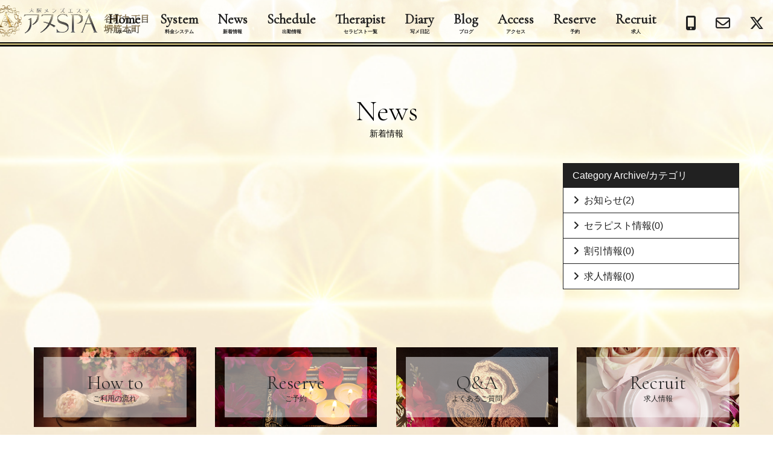

--- FILE ---
content_type: text/html; charset=UTF-8
request_url: https://anuspa.club/news.html?cat=4
body_size: 3413
content:
<!DOCTYPE html>
<html lang="ja">
<head>
<meta charset="utf-8">
<title>新着情報｜大阪 谷町九丁目 メンズエステ | アヌSPA-アヌスパ-</title>
<meta http-equiv="X-UA-Compatible" content="IE=edge">
<meta name="viewport" content="width=device-width,initial-scale=1.0,maximum-scale=1.0">
<meta name="format-detection" content="telephone=no">
<meta name="description" content="新着情報ページ｜大阪府の谷町九丁目にあるメンズエステ「アヌSPA-アヌスパ-」の公式サイトです。アヌSPAでは鼠径部はもちろんの事、こりやすいお尻へのエステも提供しています。 皆様の日頃の疲れを癒す事を軸に体と心そして五感全てを癒しの世界へ誘います。">
<meta property="og:title" content="新着情報｜大阪 谷町九丁目 メンズエステ | アヌSPA-アヌスパ-">
<meta property="og:type" content="website">
<meta property="og:description" content="新着情報ページ｜大阪府の谷町九丁目にあるメンズエステ「アヌSPA-アヌスパ-」の公式サイトです。アヌSPAでは鼠径部はもちろんの事、こりやすいお尻へのエステも提供しています。 皆様の日頃の疲れを癒す事を軸に体と心そして五感全てを癒しの世界へ誘います。">
<meta property="og:url" content="https://anuspa.club/news.html">
<meta property="og:site_name" content="大阪 谷町九丁目 メンズエステ | アヌSPA-アヌスパ-">
<meta property="og:image" content="https://anuspa.club/img/visual-logo.png">
<meta name="google-site-verification" content="pakGoDHGVUZTyV34yHN4_GY86l3_3fPFFki7Z3FJQMw" />
<link rel="stylesheet" href="https://anuspa.club/css/reset.css">
<link rel="stylesheet" href="https://anuspa.club/css/animate.css">
<link rel="stylesheet" href="https://anuspa.club/css/swiper.css">
<link rel="stylesheet" type="text/css" href="https://cdn.jsdelivr.net/npm/slick-carousel@1.8.1/slick/slick.css">
<link rel="stylesheet" href="https://fonts.googleapis.com/css2?family=Material+Symbols+Outlined:opsz,wght,FILL,GRAD@24,400,0,0" />
<link rel="stylesheet" type="text/css" href="https://cdnjs.cloudflare.com/ajax/libs/slick-carousel/1.9.0/slick-theme.css">
<link rel="stylesheet" href="https://anuspa.club/css/main.css?=20251128113005">
<link rel="stylesheet" href="https://anuspa.club/css/slide.css?=20251128113005">
<link rel="stylesheet" href="https://use.fontawesome.com/releases/v6.4.2/css/all.css">
<link rel="stylesheet" href="https://anuspa.club/css/SawarabiMincho-Regular.ttf">
<link rel="shortcut icon" href="https://anuspa.club/img/favicon.png">
<link rel="canonical" href="https://anuspa.club/news.html">
<!--[if lt IE 9]>
<script src="//oss.maxcdn.com/html5shiv/3.7.2/html5shiv.min.js"></script>
<script src="//oss.maxcdn.com/respond/1.4.2/respond.min.js"></script>
<script src="js/html5.js"></script>
<script src="js/css3-mediaqueries.js"></script>
<![endif]-->
</head>
<body>
<!--<div class="loading"><img src="https://anuspa.club/img/loading.svg" alt=""></div>-->
<!--ヘッダー-->
<header>
<div class="logo-area">
<h1>
<a href="https://anuspa.club/">
<img src="https://anuspa.club/img/h-logo.png">
<div>
<span>谷町九丁目</span>
<span>堺筋本町</span>
</div>
</a>
</h1>
</div>
<div id="nav-toggle">
<div>
<span></span>
<span></span>
<span></span>
</div>
</div>
<div id="nav-circle-bg"></div>
<nav id="nav">
<ul>
<li><a href="https://anuspa.club/">Home<p>ホーム</p></a></li>
<li><a href="https://anuspa.club/system.html">System<p>料金システム</p></a></li>
<li><a href="https://anuspa.club/news.html">News<p>新着情報</p></a></li>
<li><a href="https://anuspa.club/schedule.html">Schedule<p>出勤情報</p></a></li>
<li><a href="https://anuspa.club/therapist.html">Therapist<p>セラピスト一覧</p></a></li>
<li><a href="https://anuspa.club/diary.html">Diary<p>写メ日記</p></a></li>
<li><a href="http://blog.livedoor.jp/anu_spa/" target="_blank">Blog<p>ブログ</p></a></li>
<li><a href="https://anuspa.club/access.html">Access<p>アクセス</p></a></li>
<li><a href="sms:070-4416-2728?body=◆お名前：%0D%0A◆ご予約日時：　月　日　時　分希望%0D%0A◆ご希望のコース：　コース　　分%0D%0A◆ご指名セラピスト：%0D%0A※まだご予約は完了しておりません。%0D%0A当店より折り返しSMSにてご連絡させて頂きます。">Reserve<p>予約</p></a></li>
<li><a href="https://anuspa.club/recruit.html">Recruit<p>求人</p></a></li>
<li class="sp"><a href="https://anuspa.club/faq.html">Q&A<p>よくあるご質問</p></a></li>
<li class="close-btn"></li>
<li class="pc">
<ul>
<li><a href="tel:070-4416-2728" class="js-modal-open" data-target="telephone"><i class="fas fa-mobile-alt"></i></a></li>
<li><a href="mailto:anuspa.club@gmail.com"><i class="far fa-envelope"></i></a></li>
<li><a href="https://x.com/ANUSPA_NEXT?t=Vc-6y8GZ9N8yum8v2Jq4jg&amp;s=09"><i class="fa-brands fa-x-twitter"></i></a></li>
</ul>
</li>
</ul>
</nav>
</header>
<!--ヘッダー end-->

<main class="under-main">
  <div class="contents-ttl">
    <h2>News</h2>
    <p>新着情報</p>
  </div>
  <div class="container">
    <div class="col-wrap">
      <div class="col-left">
        <div class="news-wrap">


        </div>
      </div><!-- /col-left -->
      <div class="col-right">

<!--サイドバー-->
<div class="archive">
<h3>Category Archive/カテゴリ</h3>
<ul>
<li><a href="https://anuspa.club/news.html?cat=1""><i class="fas fa-angle-right"></i>お知らせ<span>(2)</span></a></li>
<li><a href="https://anuspa.club/news.html?cat=2""><i class="fas fa-angle-right"></i>セラピスト情報<span>(0)</span></a></li>
<li><a href="https://anuspa.club/news.html?cat=3""><i class="fas fa-angle-right"></i>割引情報<span>(0)</span></a></li>
<li><a href="https://anuspa.club/news.html?cat=4""><i class="fas fa-angle-right"></i>求人情報<span>(0)</span></a></li>
</ul>
</div>
<!--サイドバー end-->

      </div><!-- /col-right -->
    </div><!-- /col-wrap -->
  </div>

<!--footlink-->
<div class="container">
<div class="link-bnr-wrap">
<div class="howto-bnr"><a href="https://anuspa.club/system.html">How to<p>ご利用の流れ</p></a></div>
<div class="reserve-bnr"><a href="sms:070-4416-2728?body=◆お名前：%0D%0A◆ご予約日時：　月　日　時　分希望%0D%0A◆ご希望のコース：　コース　　分%0D%0A◆ご指名セラピスト：%0D%0A※まだご予約は完了しておりません。%0D%0A当店より折り返しSMSにてご連絡させて頂きます。">Reserve<p>ご予約</p></a></div>
<div class="qa-bnr"><a href="https://anuspa.club/faq.html">Q&A<p>よくあるご質問</p></a></div>
<div class="recruit-bnr"><a href="https://anuspa.club/recruit.html">Recruit<p>求人情報</p></a></div>
</div>
</div>
<!--footlink end-->
<!--mutuallink-->
<div class="container">
<div class="bottom-link-wrap foot-padding-top">
<ul>
<li><a href="https://esthe-zukan.com/"><img src="https://anuspa.club/img/right-btn-link01.jpg" alt="エステ図鑑"></a></li>
<li><a href="https://refjob.jp/"><img src="https://refjob.jp/lib/img/banner_20040.jpg" alt="リフラクジョブ"></a></li>
<li><a href="https://refjob.website/" target="_blank"><img src="https://refjob.website/img/banner200x40.jpg" alt="リフラクジョブ制作部" loading="lazy"></a></li>
<li><a href="https://menesth-job.jp/"><img src="https://anuspa.club/data/link/lnk_6402d8e2a2544.jpg"></a></li>
<li><a href="https://job.eslove.jp/kansai/osaka" target="_blank"><img src="https://job.eslove.jp/eslove_job_front_theme/banner/banner_200x40.gif" alt="大阪のメンズエステ求人情報ならエステラブワーク"/></a></li>
<li><a href="https://eslove.jp/kansai/osaka" target="_blank"><img src="https://eslove.jp/eslove_front_theme/banner/banner_200x40.gif" alt="大阪のメンズエステ情報ならエステラブ"/></a></li>
<li><a href="https://www.est-tatsujin.jp/osaka/mens" target="_blank"><img src="https://www.est-tatsujin.jp/theme/esthe_no_tatsujin_front/banner/estbnr_s2_200x40_a.gif" alt="大阪の本格メンズエステ（出張マッサージ・サロン）情報 エステの達人" /></a></li>
<li><a href="https://osaka.refle.info/"><img width="200" height="40" border="0" src="https://osaka.refle.info/images/area/bunner200_2.gif" alt="大阪でメンズエステ・マッサージ探すならリフナビ"></a></li>
</ul>
</div>
</div>
<!--mutuallink end-->

</main>

<footer>
<div class="foot-global pc">
<ul>
<li><a href="https://anuspa.club/">ホーム</a></li>
<li><a href="https://anuspa.club/news.html">新着情報</a></li>
<li><a href="https://anuspa.club/system.html">料金システム</a></li>
<li><a href="https://anuspa.club/schedule.html">出勤情報</a></li>
<li><a href="https://anuspa.club/therapist.html">セラピスト一覧</a></li>
<li><a href="https://anuspa.club/diary.html">写メ日記</a></li>
<li><a href="http://blog.livedoor.jp/anu_spa/" target="_blank">ブログ</a></li>
<li><a href="https://anuspa.club/access.html">アクセス</a></li>
<li><a href="https://anuspa.club/faq.html">Q&A</a></li>
</ul>
</div>
<div class="footer-logo"></div>
<div class="foot-access">Open 11:00-LAST<br>
大阪府大阪市天王寺区生玉町2丁目<br>
大阪府大阪市中央区博労町1丁目<br>
Tel 070-4416-2728
</div>
<div class="foot-social sp">
<ul>
<li><a href="https://x.com/ANUSPA_NEXT?t=Vc-6y8GZ9N8yum8v2Jq4jg&amp;s=09"><i class="fa-brands fa-x-twitter"></i></a></li>
</ul>
</div>
</footer>
<div class="sp-foot">
<ul>
<li><a href="tel:070-4416-2728"><i class="fas fa-mobile-alt"></i><p>TEL予約</p></a></li>
<li><a href="https://line.me/ti/p/qeAWhEkzvw"><i class="fab fa-line"></i><p>LINE予約</p></a></li>
<li><a href="https://anuspa.club/schedule.html"><i class="far fa-calendar-alt"></i><p>出勤情報</p></a></li>
</ul>
</div>
<div id="telephone" class="modal js-modal pc">
<div class="modal__bg js-modal-close"></div>
<div class="modal__content">
<div>
<p>お電話でご予約はこちらまで</p>
<p class="text-bold">070-4416-2728</p>
<p>非通知でのご予約は対応できかねますので<br>番号を通知しておかけくださいますようお願い申し上げます。</p>
<a class="js-modal-close" href="">×</a>
</div>
</div><!-- modal__inner end -->
</div><!-- #telephone end -->
<script src="https://ajax.googleapis.com/ajax/libs/jquery/3.4.1/jquery.min.js"></script>
<script type="text/javascript" src="https://cdnjs.cloudflare.com/ajax/libs/slick-carousel/1.8.1/slick.min.js"></script>
<script src="https://anuspa.club/js/swiper.min.js"></script>
<script src="https://anuspa.club/js/main.js?=20251128"></script>
<script src="https://anuspa.club/js/slide.js?=20251128113005"></script>
</body>
</html>


--- FILE ---
content_type: text/css
request_url: https://anuspa.club/css/main.css?=20251128113005
body_size: 14224
content:
/*--------------------------------
Page 共通
--------------------------------*/
@import url('https://fonts.googleapis.com/css2?family=Cormorant+Garamond:wght@300;400&display=swap');
@import url('https://fonts.googleapis.com/css2?family=Noto+Serif+JP&display=swap');
@import url('https://fonts.googleapis.com/css2?family=Noto+Serif+JP&display=swap');

html {
  font-size: 16px;
}

body {
  /*  background: #f9e2e5;*/
  font-feature-settings: "palt";
}

body:before {
  content: "";
  width: 100%;
  background: linear-gradient(to top, rgba(255, 255, 255, 0) 0%, rgba(255, 255, 255, 0) 100%), url(../img/main-bg.jpg);
  background-size: 358%;
  background-position: left bottom;
  background-repeat: no-repeat;
  display: block;
  position: fixed;
  top: 0;
  left: 0;
  height: 100vh;
  z-index: -1;
}

img {
  vertical-align: middle;
}

header {
  width: 100%;
  position: fixed;
  height: 4.5rem;
  z-index: 99;
  transition: ease 0.3s;
  background: linear-gradient(to top, rgba(255, 255, 255, 0) 0%, rgba(255, 255, 255, 0) 100%), url(../img/main-bg.jpg);
  background-size: 164%;
  background-position: center top 85%;
  background-repeat: no-repeat;
  border-bottom: 2px solid #000;
}

header:before {
  content: "";
  width: 100%;
  height: 4.65rem;
  display: block;
  position: fixed;
  top: 0;
  left: 0;
  z-index: -1;
  border-bottom: 2px solid;
  border-image: linear-gradient(90deg, #f1de8f 0%, #f1de8f 40%, #fdfee8 50%, #f1de8f 70%, #f1de8f 120%);
  border-image-slice: 1;
}

header:after {
  content: "";
  width: 100%;
  height: 4.8rem;
  display: block;
  position: fixed;
  top: 0;
  left: 0;
  z-index: -1;
  border-bottom: 3px solid #000;
}

main {
  width: 100%;

}

.logo-area {
  position: fixed;
  top: 0.55rem;
  left: 1rem;
  z-index: 3;
}

.logo-area a {
  display: block;
  background: url("../img/h-logo.png");
  background-size: cover;
  background-position: center;
  background-repeat: no-repeat;
  width: 174px;
  height: 51px;
}

#nav {
  position: fixed;
  width: 100%;
  height: 100%;
  top: 0;
  right: -100%;
  text-align: left;
  padding: 4.5625rem 1rem 0;
  background: rgba(255, 255, 255, 1);
  transition: ease 0.5s;
}

.open #nav {
  right: 0;
}

#nav ul {
  width: 100%;
  list-style: none;
}

#nav li {
  border-bottom: 1px solid #212121;
  font-size: 1.25rem;
  font-weight: 600;
}

#nav p {
  font-size: 0.75rem;
  line-height: 1;
  display: inline;
  padding: 0 1rem;
}

.close-btn {
  padding: 0.5rem 0;
  color: #212121;
  font-weight: 600;
}

#nav .close-btn {
  border-bottom: 0;
  text-align: center;
}

#nav a {
  font-family: 'Cormorant Garamond';
  width: 100%;
  display: block;
  color: #212121;
  text-decoration: none;
  padding: 0.25rem 0;
  font-weight: 800;
}

#nav-toggle {
  position: fixed;
  top: 1rem;
  right: 1rem;
  width: 2.5rem;
  height: 2rem;
  cursor: pointer;
  z-index: 2;
}

#nav-toggle>div {
  position: relative;
}

#nav-toggle span {
  width: 100%;
  height: 1.2px;
  left: 0;
  display: block;
  background: #000;
  position: absolute;
  transition: ease-in-out 0.35s;
}

#nav-toggle span:nth-child(1) {
  top: 0;
}

#nav-toggle span:nth-child(2) {
  top: 1rem;
}

#nav-toggle span:nth-child(3) {
  top: 2rem;
}

.open #nav-toggle span:nth-child(1) {
  top: 0.75rem;
  transform: rotate(45deg);
}

.open #nav-toggle span:nth-child(2) {
  width: 0;
  left: 50%;
}

.open #nav-toggle span:nth-child(3) {
  top: 0.75rem;
  transform: rotate(-45deg);
}

.container {
  width: 100%;
  padding: 0 1rem;
}

.more-btn {
  width: 100%;
  margin: 0 0 1rem;
}

.more-btn02 {}

.more-btn a,
.more-btn02 a {
  display: block;
  width: 100%;
  padding: 0.5rem 1rem;
  text-align: center;
  text-decoration: none;
  color: #212121;
  background: #fff;
  border: 1px solid #212121;
  font-weight: 600;
}

.more-btn i,
.more-btn02 i {
  margin-left: 0.25rem;
}

.map-box {
  color: #212121;
}

.map-box iframe {
  width: 100%;
  height: 380px;
}

.map-wrap {
  width: 100%;
  padding: 1rem;
  background: #faf2f3;
}

.link-bnr-wrap {
  width: 100%;
  overflow: hidden;
}

.reserve-bnr {
  background: url("../img/reserve.jpg");
}

.qa-bnr {
  background: url("../img/qa.jpg");
}

.recruit-bnr {
  background: url("../img/recruit.jpg");
}

.howto-bnr {
  background: url("../img/howto-bnr.jpg");
}

.reserve-bnr,
.qa-bnr,
.recruit-bnr,
.howto-bnr {
  width: 100%;
  padding: 1rem;
  margin: 1rem 0;
  text-align: center;
  background-size: cover;
  background-position: center;
  background-repeat: no-repeat;
}

.reserve-bnr a,
.qa-bnr a,
.recruit-bnr a,
.howto-bnr a {
  display: block;
  text-decoration: none;
  padding: 1.5rem;
  font-size: 2rem;
  font-family: 'Cormorant Garamond';
  font-weight: 100;
  color: #212121;
  background: rgba(255, 255, 255, 0.5);
  line-height: 1.2;
}

.reserve-bnr a p,
.qa-bnr a p,
.recruit-bnr a p,
.howto-bnr a p {
  font-size: 0.75rem;
}

.under-main {
  padding-top: 3.5rem;
}

.pager {
  width: 100%;
  padding: 1rem 0 2rem;
}

.pager ul {
  display: flex;
  justify-content: center;
}

.pager li a {
  display: block;
  text-decoration: none;
  padding: 0.25rem 0.75rem;
  margin: 0 0.25rem;
  border: 1px solid #212121;
  color: #212121;
}

.pager li a.pager-current {
  background: #212121;
  color: #fff;
}

.bottom-link-wrap {
  padding: 1rem 0;
}

.bottom-link-wrap ul {
  display: flex;
  flex-wrap: wrap;
  align-items: center;
  justify-content: center;
}

.bottom-link-wrap li {
  padding: 0.3rem;
  max-width: 50%;
}

.bottom-link-wrap li img {
  max-width: 100%;
}




/*--------------------------------
TOP Page
--------------------------------*/
.mainvisual {
  width: 100%;
  background: url("../img/mainvisual.jpg");
  background-size: 240%;
  background-position: top left -6rem;
  background-repeat: no-repeat;
  padding: 16% 0 1%;
}

.border {
  width: 100%;
  /*  position: fixed;*/
  border-bottom: 3px solid #000;
  padding-bottom: 0px;
}

.border:before {
  content: "";
  width: 100%;
  display: block;
  /*  position: fixed;*/
  top: 0;
  left: 0;
  z-index: -1;
  border-bottom: 3px solid #000;
}

.border:after {
  content: "";
  width: 100%;
  display: block;
  /*  position: fixed;*/
  top: 0;
  left: 0;
  z-index: -1;
  border-bottom: 2px solid;
  border-image: linear-gradient(90deg, #f1de8f 0%, #f1de8f 40%, #fdfee8 50%, #f1de8f 70%, #f1de8f 120%);
  border-image-slice: 1;
}

.visual-logo-box {
  width: 100%;
  /* padding: 0 1rem; */
  text-align: center;
  color: #000;
  font-weight: 600;
  /*  text-shadow: 1px 2px 1px #fff;*/
}

.top-sub-ttl {
  padding: 1rem 0;
}

.visual-logo {
  width: 100%;
  background: url("../img/visual-logo.png");
  background-size: 76%;
  background-position: center bottom;
  background-repeat: no-repeat;
  padding: 46% 0;
  filter: drop-shadow(0 0 0.25rem #fff);
}

.fixed-contact {
  position: fixed;
  bottom: 2rem;
  right: 2.5%;
  background: #fff;
  box-shadow: 0 1px 4px -1px #212121;
}

.fixed-contact li {
  padding: 0.5rem 1rem;
  color: #212121;
  text-align: center;
}

.fixed-contact li a {
  text-decoration: none;
  color: #212121;
  font-size: 1.5rem;
  padding: 0 0.5rem;
}

.fixed-contact li i {
  color: #212121;
  margin-right: 0.5rem;
  font-size: 2.5rem;
}

.fixed-contact li span {
  font-weight: 600;
}

.fixed-contact li:nth-child(2) a {
  margin-left: -1.35rem;
}

.fixed-contact li:nth-child(3) a {
  margin-left: -0.4rem;
}

.fixed-contact li:nth-child(3) i {
  font-size: 2.2rem;
}

.top-contact {
  /*  border: 1px solid #212121;*/
  background: linear-gradient(180deg, #454545 0%, #000 100%);
  padding: 0.5rem;
  margin: 1rem 0.5rem;
  border: 2px solid;
  border-image: linear-gradient(90deg, #f1de8f 0%, #f1de8f 40%, #fdfee8 50%, #f1de8f 70%, #f1de8f 120%);
  border-image-slice: 1;
  box-shadow: 0 0 0 0.25rem #000;
}

.top-contact a {
  color: #fff;
  text-decoration: none;
}

.top-contact p {
  color: #fff;
}

.top-social {
  width: 100%;
}

.top-social ul {
  display: flex;
  justify-content: center;
}

.top-social li {
  padding: 0.5rem 1rem;
}

.top-social li a {
  text-decoration: none;
  font-size: 2rem;
  color: #212121;
}

.top-news {
  width: 100%;
  padding: 0.5rem 0;
}

.news-text {
  width: 100%;
  background: #fdfffb;
  display: flex;
  align-items: center;
  justify-content: flex-start;
  overflow: hidden;
  white-space: nowrap;
  position: relative;
}

.news-text span {
  font-family: 'Cormorant Garamond';
  font-weight: 100;
  display: inline-block;
  padding: 0.5rem;
  position: relative;
  z-index: 3;
  background: linear-gradient(180deg, #454545 0%, #000 100%);
  color: #fff;
}

.text-area {
  overflow: hidden;
  width: 100%;
}

.text-area .marquee {
  width: 100%;
  line-height: 1.4;
  white-space: nowrap;
  animation-name: marquee;
  animation-duration: 15s;
  animation-timing-function: linear;
  animation-iteration-count: infinite;
  text-align: left;
}

@keyframes marquee {
  0% {
    transform: translate(100%);
  }

  10% {
    transform: translate(0%);
  }

  30% {
    transform: translate(0%);
  }

  100% {
    transform: translate(-100%);
  }
}

.contents-ttl {
  width: 100%;
  /*  background: url("../img/title.png");*/
  background-size: contain;
  background-position: left 35% center;
  background-repeat: no-repeat;
  padding: 2rem 0 1rem;
  text-align: center;
  line-height: 1.2;
  color: #000;
}

.contents-ttl h2 {
  font-family: 'Cormorant Garamond';
  font-weight: 100;
  font-size: 3rem;
  color: #000;
}

.contents-ttl p {
  font-size: 0.9rem;
}

.twi-news-col {
  width: 100%;
  display: flex;
  flex-wrap: wrap;
  align-items: flex-start;
  justify-content: space-between;
}

.twitter-wrap {
  width: 100%;
}

.twitter-inner {
  width: 100%;
  max-height: 480px;
  overflow-y: scroll;
}

.news-wrap {
  width: 100%;
}

.news-box {
  width: 100%;
  display: flex;
  justify-content: space-between;
  margin: 0 0 1rem;
}

.news-image01,
.news-image02 {
  width: 50%;
}

.news-image01 a {
  background: url("../img/news01.jpg");
}

.news-image02 a {
  background: url("../img/news02.jpg");
}

.news-image01 a,
.news-image02 a {
  display: block;
  width: 100%;
  background-size: cover;
  background-position: center;
  background-repeat: no-repeat;
  padding-top: calc(4/3*100%);
}

.news-text-wrap {
  width: 50%;
  padding: 1rem 0.5rem;
  background: #fff;
  color: #212121;
  display: flex;
  flex-direction: column;
}

.news-ico span {
  padding: 0.25rem;
  background: #da1d3b;
  color: #fff;
  font-size: 0.75rem;
}

.news-update {
  font-size: 0.75rem;
}

.news-ttl {
  width: 100%;
  height: 3rem;
  overflow: hidden;
  margin: 0.5rem 0;
  font-size: 0.875rem;
  font-weight: 600;
}

.news-pager {
  width: 100%;
  padding: 1rem 0 0;
}

.news-pager ul {
  display: flex;
  flex-wrap: wrap;
  justify-content: center;
}

.news-pager li {
  margin-bottom: 0.5rem;
}

.news-pager li a {
  display: block;
  text-decoration: none;
  padding: 0.25rem 0.75rem;
  margin: 0 0.25rem;
  border: 1px solid #212121;
  color: #212121;
}

.news-pager li a.pager-current {
  background: #212121;
  color: #fff;
}

.top-news-clamp {
  width: 100%;
  height: 3.25rem;
  overflow: hidden;
  position: relative;
  line-height: 1.4;
  font-size: 0.8rem;
}

.top-news-clamp:before,
.top-news-clamp:after {
  position: absolute;
  background: #fff;
}

.top-news-clamp:before {
  content: "…";
  bottom: 0;
  right: 0;
}

.top-news-clamp:after {
  content: "";
  width: 100%;
  height: 100%;
}

.news-detail {
  text-align: center;
  margin-top: auto;
}

.news-detail a {
  text-decoration: none;
  color: #fff;
  padding: 0.5rem 1rem;
  background: #212121;
  font-size: 0.75rem;
}

.news-detail i {
  margin-left: 0.25rem;
}

.tab-container {
  width: 100%;
  padding: 2rem 1rem 0;
  /*  margin-bottom: 2rem;*/
  /*
  background: linear-gradient(to top, rgba(255, 255, 255, 0.6) 0%,
    rgba(255, 255, 255, 0.6) 100%),
    url("../img/tab-bg.jpg");
*/
  background-size: cover;
  background-position: top;
  background-repeat: no-repeat;
}

.main-contents {
  width: 100%;
}

.waiting-inner {
  width: 100%;
  background: #fff;
  box-shadow: inset 0 0 10px #eaeaea;
  border: 2px solid #000;
  padding: 0.5rem;
  text-align: center;
}

.flex {
  display: flex;
}

.flex dt {
  padding: 0 1rem;
}

.tab-box {
  width: 100%;
  display: flex;
  flex-wrap: wrap;
  justify-content: space-between;
}

.tab-box label {
  width: 48%;
  display: block;
  padding: 0 0 0.25rem;
  color: #212121;
  text-align: center;
  cursor: pointer;
  border-bottom: 2px solid #212121;
  font-weight: 300;
  font-size: 1.6rem;
  font-family: 'Cormorant Garamond';
}

.tab-box label p {
  font-size: 0.75rem;
}

.tab-box label.active {
  background: #212121;
  color: #fff;
  border-radius: 3px 3px 0 0;
  border-image: linear-gradient(90deg, #f1de8f 0%, #f1de8f 40%, #fdfee8 50%, #f1de8f 70%, #f1de8f 120%);
  border-image-slice: 1;
  /*    box-shadow: 0 0 0 0.25rem #000; */

}

.panel-area {
  padding: 2rem 0 0;
}

.main-tab-panel {
  width: 100%;
  display: none;
}

.main-tab-panel.active {
  display: block;
}

.tab-pick-wrap {
  width: 100%;
}

.tab-pick {
  background: #212121;
  width: 100%;
  display: flex;
  flex-wrap: wrap;
  /*margin: 0 0 1rem;*/
  position: relative;
}

.tab-pick-image01,
.tab-pick-image02 {
  width: 100%;
}

.tab-pick-image01 a {
  background: url("../img/pick01.jpg");
}

.tab-pick-image02 a {
  background: url("../img/pick02.jpg");
}

.tab-pick-image01 a,
.tab-pick-image02 a {
  display: block;
  width: 100%;
  background-size: cover;
  background-position: center;
  background-repeat: no-repeat;
  padding-top: calc(4/3*100%);
}

.tab-pick-info {
  width: 100%;
  padding: 1rem;
  background: #fff;
  color: #212121;
  display: flex;
  flex-direction: column;
}

.tab-pick-ttl {
  display: none;
  font-weight: 600;
  height: 3.25rem;
  overflow: hidden;
  margin: 0 0 1rem;
}

.tab-pick-text {
  width: 100%;
  height: 5rem;
  overflow: hidden;
  position: relative;
  line-height: 1.4;
  font-size: 0.875rem;
}

.tab-pick-text:after {
  content: "";
  display: block;
  width: 100%;
  height: 3.5rem;
  position: absolute;
  left: 0;
  bottom: 0;
  background: linear-gradient(180deg, rgba(255, 255, 255, 0) 0%, rgba(255, 255, 255, 1) 100%);
}

.detail-btn {
  margin-top: auto;
  text-align: center;
}

.detail-btn a {
  display: block;
  width: 100%;
  padding: 0.25rem 0;
  margin: 0 auto;
  text-decoration: none;
  background: #212121;
  font-size: 0.75rem;
  color: #fff;
}

.detail-btn i {
  padding-left: 0.25rem;
}

.tab-pick-last {
  margin: 0;
}

.concept-wrap {
  width: 100%;
  background: #fff;
  background-size: cover;
  background-position: center;
  background-repeat: no-repeat;
  text-align: center;
  padding: 2rem 1rem;
}

.concept-ttl {
  line-height: 1.2;
}

.concept-ttl h3 {
  font-family: 'Cormorant Garamond';
  font-weight: 100;
  font-size: 3rem;
}

.concept-text {
  padding: 1rem 0;
}

.howto-wrap {
  width: 100%;
  text-align: center;
  padding: 0;
}

.howto-wrap img {
  width: 100%;
}

.howto-wrap h3 {
  font-size: 1.2rem;
  padding: 1rem 0;
}

.howto-wrap p {
  padding: 0;
  text-align: center;
}

.howto-inner {
  padding-bottom: 2rem;
}

.howto-inner .access-container {
  margin-top: 1rem;
}

/*--------------------------------
NEWS BOLG共通
--------------------------------*/
.col-wrap {
  width: 100%;
}

.col-left {
  width: 100%;
}

.col-right {
  width: 100%;
}

.contents-ttl-right {
  width: 100%;
  /*  background: url("../img/title.png");*/
  background-size: contain;
  background-position: left 35% center;
  background-repeat: no-repeat;
  padding: 2rem;
  text-align: center;
  line-height: 1.2;
  color: #212121;
  font-family: 'Cormorant Garamond';
  font-weight: 100;
}

.contents-ttl-right h2 {
  font-size: 2rem;
}

.contents-ttl-right p {
  font-size: 0.75rem;
}

.right-pick {
  width: 100%;
  margin-bottom: 1rem;
  position: relative;
}

.pick-image01 a {
  background: url("../img/pick01.jpg");
}

.pick-image02 a {
  background: url("../img/pick02.jpg");
}

.pick-image01 a,
.pick-image02 a {
  display: block;
  width: 100%;
  background-size: cover;
  background-position: center;
  background-repeat: no-repeat;
  padding-top: calc(4/3*100%);
}

.right-pick-name {
  /*position: absolute;*/
  left: 1rem;
  bottom: 0.5rem;
  color: #fff;
  width: 100%;
  text-align: center;
}

.right-pick-name li {
  text-shadow: 2px 2px 5px #212121;
}

.archive {
  width: 100%;
  padding: 0 0 1rem;
}

.archive h3 {
  background: #212121;
  color: #fff;
  padding: 0.5rem 1rem;
  font-weight: 400;
}

.archive li {
  border: 1px solid #212121;
  border-top: 0;
  padding: 0.5rem 1rem;
  background: #fff;
}

.archive li a {
  display: block;
  text-decoration: none;
  color: #212121;
}

.archive li a i {
  margin-right: 0.5rem;
}

.prev-btn {
  width: 30%;
  margin: 1rem auto;
}

.prev-btn a {
  display: block;
  text-align: center;
  text-decoration: none;
  background: #212121;
  color: #fff;
  padding: 0.5rem 1rem;
}

/*--------------------------------
NEWS
--------------------------------*/
.news-detail-info {
  padding: 0 0 1rem;
  color: #212121;
}

.news-detail-info:after {
  content: "";
  display: block;
  border-bottom: 1px solid #212121;
  border-top: 1px solid #212121;
  padding: 0 0 0.25rem;
  margin-top: 0.5rem;
}

.news-detail-update {
  padding-bottom: 1rem;
}

.news-detail-update span {
  background: #212121;
  padding: 0.25rem 0.5rem;
  margin-left: 0.5rem;
  font-size: 0.875rem;
  color: #fff;
}

.news-detail-ttl {
  font-weight: 600;
}

.news-clamp {
  width: 100%;
  height: 3.125rem;
  overflow: hidden;
  position: relative;
  line-height: 1.4;
  font-size: 0.8rem;
}

.news-clamp:before,
.news-clamp:after {
  position: absolute;
  background: #fff;
}

.news-clamp:before {
  content: "…";
  bottom: 0;
  right: 0;
}

.news-clamp:after {
  content: "";
  width: 100%;
  height: 100%;
}

.news-text-area {
  padding: 1rem 0;
  color: #212121;
}

.news-text-area:after {
  content: "";
  display: block;
  border-bottom: 1px solid #212121;
  border-top: 1px solid #212121;
  padding: 0 0 0.25rem;
  margin-top: 1rem;
}

.news-detail-wrap {
  width: 100%;
  background: #fff;
  padding: 1rem;
}

.news-detail-image {
  background: url("../img/news01.jpg");
  background-size: contain;
  background-position: center;
  background-repeat: no-repeat;
  padding: 75% 0;
}

/*--------------------------------
BLOG
--------------------------------*/
.blog-container {
  width: 100%;
  padding: 0.5rem 1rem;
  background: #fff;
}

.blog-wrap {
  width: 100%;
  display: flex;
  justify-content: space-between;
  padding: 0.5rem 0;
  border-bottom: 1px solid #212121;
}

.blog-image {
  width: 40%;
}

.blog-bg01 a,
.blog-under-bg01 {
  background: url("../img/blog01.jpg");
}

.blog-bg02 a,
.blog-under-bg02 {
  background: url("../img/blog02.jpg");
}

.blog-bg03 a,
.blog-under-bg03 {
  background: url("../img/blog03.jpg");
}

.blog-bg04 a,
.blog-under-bg04 {
  background: url("../img/blog04.jpg");
}

.blog-bg05 a,
.blog-under-bg05 {
  background: url("../img/blog05.jpg");
}

.blog-bg01 a,
.blog-bg02 a,
.blog-bg03 a,
.blog-bg04 a,
.blog-bg05 a {
  display: block;
  width: 100%;
  background-size: cover;
  background-position: center;
  background-repeat: no-repeat;
  padding-top: calc(3/4*100%);
}

.blog-under-bg01,
.blog-under-bg02,
.blog-under-bg03,
.blog-under-bg04,
.blog-under-bg05 {
  width: 100%;
  background-size: contain;
  background-position: center;
  background-repeat: no-repeat;
  /* padding: 33.333% 0; */

  padding-top: calc(4 / 3* 100%);
}

.blog-inner {
  width: 59%;
  display: flex;
  flex-direction: column;
  justify-content: flex-start;
  padding-left: 0.5rem;
  line-height: 1.4;
}

.blog-inner a {
  color: #212121;
  font-size: 0.875rem;
}

.blog-update {
  font-size: 0.75rem;
  color: #212121;
}

.blog-sp-none {
  display: none;
}

.blog-btn {
  display: none;
}

.b-pager {
  width: 100%;
  padding: 1rem 0 0;
}

.b-pager ul {
  display: flex;
  justify-content: center;
}

.b-pager li a {
  display: block;
  text-decoration: none;
  padding: 0.25rem 0.75rem;
  margin: 0 0.25rem;
  border: 1px solid #212121;
  color: #212121;
}

.b-pager li a.pager-current {
  background: #212121;
  color: #fff;
}

.blog-detail-wrap {
  background: #fff;
  padding: 1rem;
}

.blog-detail-info {
  padding: 0 0 1rem;
  color: #212121;
}

.blog-detail-info:after {
  content: "";
  display: block;
  border-bottom: 1px solid #212121;
  border-top: 1px solid #212121;
  padding: 0 0 0.25rem;
  margin-top: 0.5rem;
}

.blog-detail-ttl {
  font-weight: 600;
  color: #212121;
}

/* .blog-ttl-clamp {
  width: 100%;
  max-height: 2.75rem;
  overflow: hidden;
  text-align: justify;
  background: #fff;
  position: relative;
  line-height: 1.4;
  font-size: 1rem;
  font-weight: 600;
}
.blog-ttl-clamp:before,
.blog-ttl-clamp:after {
  position: absolute;
  background: #fff;
}
.blog-ttl-clamp:before {
  content:"…";
  bottom: 0;
  right: 0;
}
.blog-ttl-clamp:after {
  content: "";
  width: 100%;
  height: 100%;
} */
.blog-text-area {
  padding: 1rem 0;
  color: #212121;
}

.blog-text-area:before {
  content: "";
  display: block;
  border-bottom: 1px solid #212121;
  border-top: 1px solid #212121;
  padding: 0 0 0.25rem;
  margin-bottom: 1rem;
}

.blog-text-area:after {
  content: "";
  display: block;
  border-bottom: 1px solid #212121;
  border-top: 1px solid #212121;
  padding: 0 0 0.25rem;
  margin-top: 1rem;
}

/*--------------------------------
料金システム
--------------------------------*/
.list-wrap {
  width: 100%;
  padding: 1rem;
  margin-bottom: 1rem;
  background: #fff;
}

.list-wrap h3 {
  border-top: 1px solid #212121;
  border-bottom: 1px solid #212121;
  text-align: center;
}

.list-wrap h3:before {
  content: "";
  display: block;
  border-top: 1px solid #212121;
  margin-top: 0.25rem;
  padding: 0.5rem 0 0;
}

.list-wrap h3:after {
  content: "";
  display: block;
  border-bottom: 1px solid #212121;
  margin-bottom: 0.25rem;
  padding: 0 0 0.5rem;
}

.list-wrap p {
  padding: 0.5rem;
  /*text-align: center;*/
  padding-bottom: 3rem;
}

.list-wrap dl {
  width: 100%;
  display: flex;
  flex-wrap: wrap;
  justify-content: space-between;
}

.list-wrap dt,
.list-wrap dd {
  width: 50%;
  border: 1px solid #212121;
  margin-top: -1px;
  margin-bottom: 0.5rem;
  padding: 0.5rem;
  text-align: center;
}

.list-wrap dt {
  background: #212121;
  color: #fff;
  display: flex;
  align-items: center;
  justify-content: center;
}

.list-wrap dd {
  background: #fff;
  border-left: 0;
}

.list-wrap .system-caution {
  width: 100%;
  text-align: left;
  padding: 0.5rem 0;
}

.list-wrap li {
  padding: 0.5rem 0;
}

.list-wrap li img {
  width: 100%;
}

/*--------------------------------
SCHEDULE
--------------------------------*/
.therapist-list {
  width: 100%;
  display: flex;
  flex-wrap: wrap;
  justify-content: center;
}

.weekly-schedule {
  width: 100%;
  padding: 0 1rem 1rem;
}

.weekly-schedule ul {
  display: flex;
  flex-wrap: wrap;
  justify-content: space-between;
}

.weekly-schedule li {
  text-align: center;
  background: #fff;
}

.weekly-schedule li:first-child {
  width: 100%;
  margin-bottom: 0.25rem;
}

.weekly-schedule li:nth-child(n+2) {
  width: 49%;
  margin: 0.25rem 0;
}

.weekly-schedule li a {
  display: block;
  text-decoration: none;
  color: #212121;
  padding: 0.5rem 1rem;
  border: 1px solid #212121;
}

.weekly-schedule li a.current {
  background: #212121;
  color: #fff;
}

.staff-box {
  width: 48%;
  text-align: center;
  color: #fff;
  margin-bottom: 1rem;
  position: relative;
}

.staff-box li {
  padding: 0.5rem 0;
}

.staff-box li i {
  padding-right: 0.25rem;
}

/* .staff-image01 a {
  background: url("../img/today1.jpg");
}
.staff-image02 a {
  background: url("../img/today2.jpg");
}
.staff-image03 a {
  background: url("../img/today3.jpg");
}
.staff-image04 a {
  background: url("../img/today4.jpg");
} */
.staff-image01 a,
.staff-image02 a,
.staff-image03 a,
.staff-image04 a {
  width: 100%;
  display: block;
  background-size: cover;
  background-position: center;
  background-repeat: no-repeat;
  padding-top: calc(4/3*100%);
  position: relative;
  text-decoration: none;
  color: #212121;
}

.box-inner {
  width: 100%;
  /*  position: absolute;*/
  left: 0;
  bottom: 0;
  background: #212121;
  color: #fff;
  padding: 0.5rem;
}

.box-inner li {
  padding: 0;
}

.box-inner li.atn {
  color: #f00;
  font-size: 1.2rem;
}

.ico-tw {
  background-color: #000;
  /* background-color: rgba(0,153,255,0.7); */
  color: #fff;
  font-size: 1.2rem;
  position: absolute;
  /*bottom: 4.5rem;*/
  bottom: 0;
  /*right: 0.35rem;*/
  right: 0;
  display: flex;
  justify-content: center;
  align-items: center;
  width: 2rem;
  height: 2rem;
  border-radius: 100%;
}

.ico-rank {
  /*background: linear-gradient( 38deg,#9b7832 -27%, #f9f1b5 50%, #9b7832 140%);*/
  width: 4rem;
  height: 1.25rem;
  color: #000;
  position: absolute;
  bottom: 4.8rem;
  left: 0.4rem;
  border-radius: 1px;
}

/*
.ico-rankA {
   background: linear-gradient( 38deg,#9b7832 -27%, #f9f1b5 50%, #9b7832 140%);
}
.ico-rankB {
    background: linear-gradient( 38deg,#848484 0%, #f5f4f4 50%, #848484 100%);
}
.ico-rankC {
   background: linear-gradient( 38deg,#d81236 0%, #ff7575 50%, #d81236 100%);
    color:#fff;
}
*/
.ico-rank ul {
  -webkit-background: linear-gradient(38deg, #9b7832 -27%, #f9f1b5 50%, #9b7832 140%);
  background: linear-gradient(38deg, #9b7832 -27%, #f9f1b5 50%, #9b7832 140%);
  -webkit-background-clip: text;
  -webkit-text-fill-color: transparent;
  text-align: center;
  font-size: 1rem;
  display: flex;
  flex-direction: column;
  justify-content: center;
  position: absolute;
  bottom: 0rem;
}

.tab-wrap .ico-tw {
  background-color: #000;
  color: #fff;
  font-size: 1.7rem;
  position: absolute;
  bottom: 0;
  right: 0;
  display: flex;
  justify-content: center;
  align-items: center;
  width: 3rem;
  height: 3rem;
  border-radius: 100%;
}

.tab-wrap .ico-rank {
  width: 6rem;
  height: 2rem;
  position: absolute;
  bottom: 0.5rem;
  left: 0.5rem;
  border-radius: 1px;
}

.tab-wrap .ico-rank ul {
  text-align: center;
  font-size: 1rem;
  display: flex;
  flex-direction: column;
  justify-content: center;
  position: absolute;
  bottom: 0rem;
}

.therapist-list .ico-rank {
  bottom: 0;
  left: 0.25rem;
}

.therapist-list .ico-area {
  position: absolute;
  top: 0rem;
  left: 0rem;
}

.ico-rank2 {
  bottom: 6rem !important;
  left: 0.4rem;
}

.therapist-list .ico-area li {
  padding: 0;
}

.therapist-list .ico-newface,
.therapist-list .ico-deli,
.therapist-list .ico-popular {
  width: 3rem;
  height: 6rem;
  color: #fff;
  /*  transform: rotate(45deg);*/
  overflow: hidden
}

.therapist-list .ico-newface {
  background: linear-gradient(to top left, transparent 50%, #da1d3b 50%) top left / 100% 50% no-repeat;
  margin-bottom: 1rem;
}

.therapist-list .ico-deli {
  background: linear-gradient(to top left, transparent 50%, #da1d3b 50%) top left / 100% 50% no-repeat;
  margin-bottom: 1rem;
}

.therapist-list .ico-popular {
  background: linear-gradient(to top left, transparent 50%, #da1d3b 50%) top left / 100% 50% no-repeat;
}

.therapist-list .ico-newface p,
.therapist-list .ico-deli p,
.therapist-list .ico-popular p {
  transform: rotate(-45deg);
  width: 3rem;
  height: 3rem;
  text-align: center;
  font-size: 0.7rem;
  display: flex;
  flex-direction: column;
  justify-content: center;
  position: absolute;
  top: -0.4rem;
  left: -0.4rem;
}

.therapist-list .ico-deli p {
  line-height: 1.2;
}

.filter-wrap {
  width: 100%;
  display: flex;
  flex-wrap: wrap;
  align-items: center;
  padding: 0 1rem 1rem;
}

.filter-wrap select {
  -webkit-appearance: none;
  appearance: none;
  border-radius: 0;
}

.filter-wrap select {
  font-size: 1rem;
  padding: 0.5rem;
  border: 1px solid #212121;
  color: #212121;
  width: 68%;
  height: 2.625rem;
  background-image: url("../img/filter-arrow.svg"), linear-gradient(to bottom, #212121 0%, #212121 100%);
  background-size: 2.625rem 2.625rem;
  background-position: right center;
  background-repeat: no-repeat;
  background-color: #fff;
}

.filter-wrap .filter-reset {
  width: 32%;
  text-align: center;
}

.filter-wrap .filter-reset a {
  text-decoration: underline;
  color: #212121;
}

.filter-inner {
  width: 100%;
  text-align: left;
  border: 1px solid #212121;
  background: #fff;
  padding: 0.5rem;
  margin-top: 1rem;
  position: relative;
  height: 4.2rem;
  padding-left: 10%;
}

.filter-inner label {
  margin-right: 1rem;
  color: #212121;
}

.filter-inner input[type="checkbox"] {
  -webkit-appearance: none;
  appearance: none;
  display: none;
}

.filter-inner input[type="submit"] {
  -webkit-appearance: none;
  appearance: none;
  border: 0;
  background: #212121;
  color: #fff;
  font-size: 1rem;
  position: absolute;
  right: 0;
  top: 0;
  width: 4rem;
  height: 100%;
  line-height: 2.5rem;
  border-radius: 0;
}

/*--------------------------------
FAQ
--------------------------------*/
.accordion ul {
  width: 100%;
}

.accordion li {
  position: relative;
  list-style: none;
  margin-bottom: 1rem;
}

.accordion>ul>li>div {
  cursor: pointer;
  position: relative;
  color: #fff;
  padding: 0.5rem 3.5rem 0.5rem 0.5rem;
  background: #212121;
  height: 52px;
  display: flex;
  flex-direction: column;
  justify-content: center;
  line-height: 1.2;
  border: 1px solid #212121;
}

.accordion>ul>li>p {
  display: none;
  text-align: left;
  padding: 0.5rem;
  color: #212121;
  background: #fff;
}

.accordion li .accordion_icon,
.accordion li .accordion_icon span {
  display: inline-block;
  transition: all .3s;
  box-sizing: border-box;
}

.accordion li .accordion_icon {
  position: absolute;
  top: 0;
  right: 0;
  width: 50px;
  height: 50px;
  background: #fff;
  text-align: center;
}

.accordion li .accordion_icon span {
  position: absolute;
  top: 0;
  left: 0;
  right: 0;
  bottom: 0;
  margin: auto;
  width: 1.5rem;
  height: 2px;
  background: #212121;
}

.accordion li .accordion_icon span:nth-of-type(1) {
  transform: rotate(0deg);
}

.accordion li .accordion_icon span:nth-of-type(2) {
  transform: rotate(90deg);
}

.accordion li .accordion_icon.active span:nth-of-type(1) {
  display: none;
}

.accordion li .accordion_icon.active span:nth-of-type(2) {
  transform: rotate(180deg);
}

.toggle>div>span {
  font-size: 0.5rem;
}

/*--------------------------------
RESERVE
--------------------------------*/
.form-caution {
  width: 100%;
  padding: 0 1rem 1rem;
  font-size: 0.75rem;
  text-align: center;
}

.form-caution .text-red {
  color: #f44336;
}

.form-wrap {
  padding: 0 0 1rem;
}

.reserve {
  padding: 0 0 1rem;
}

.reserve>div {
  position: relative;
  padding: 0.5rem 1rem;
  background: #ed9ca9;
}

.reserve input[type="text"],
.reserve input[type="number"],
.reserve input[type="tel"],
.reserve input[type="email"],
.reserve input[type="date"],
.reserve select {
  width: 100%;
  padding: 0 0.5rem;
  display: block;
  height: 2.5rem;
  border: 1px solid #212121;
  font-size: 1rem;
  border-radius: 0;
}

.reserve textarea {
  width: 100%;
  display: block;
  padding: 0.5rem;
  border: 1px solid #212121;
  font-size: 1rem;
  border-radius: 0;
}

.reserve select::-ms-expand {
  display: none;
}

.reserve select {
  -webkit-appearance: none;
  appearance: none;
  background-image: url("../img/select-arrow.svg"), linear-gradient(to bottom, #212121 0%, #212121 100%);
  background-size: 2.5rem 2.5rem;
  background-position: right center;
  background-repeat: no-repeat;
  background-color: #fff;
}

img.ui-datepicker-trigger {
  position: absolute;
  bottom: 0.5rem;
  right: 1rem;
  cursor: pointer;
  width: 2.5rem;
  height: 2.5rem;
  padding: 0.25rem;
  background: #212121;
  display: none;
}

.reserve #schedule {
  -webkit-appearance: none;
  appearance: none;
  padding: 0 0.5rem;
  height: 2.5rem;
  line-height: 2.5rem;
  border: 1px solid #212121;
  border-radius: 0;
  background-image: url("../img/calendar.svg"), linear-gradient(to bottom, #212121 0%, #212121 100%);
  background-size: 2.5rem 2.5rem;
  background-position: right center;
  background-repeat: no-repeat;
  background-color: #fff;
}

.reserve input[type="time"] {
  -webkit-appearance: none;
  appearance: none;
  width: 100%;
  padding: 0 0.5rem;
  display: block;
  height: 2.5rem;
  line-height: 2.5rem;
  border: 1px solid #212121;
  font-size: 1rem;
  border-radius: 0;
  /* background-image: url("../img/select-arrow.svg"),linear-gradient(to bottom, #212121 0%, #212121 100%); */
  background-size: 2.5rem 2.5rem;
  background-position: right center;
  background-repeat: no-repeat;
  background-color: #fff;
}

.reserve input[type="submit"] {
  -webkit-appearance: button;
  appearance: button;
  display: block;
  margin: 0 auto;
  border: none;
  border-radius: 0;
  cursor: pointer;
  padding: 0.5rem 2rem;
  background: #212121;
  color: #fff;
  font-size: 1rem;
  transition: ease 0.3s;
}

.reserve input[type="submit"][disabled] {
  background: #ccc;
  color: #e0e0e0;
}

.reserve input[type="checkbox"] {
  margin: 0 auto;
}

.reserve input[type="radio"],
.reserve input[type="checkbox"] {
  -webkit-appearance: none;
  appearance: none;
  display: none;
}

.reserve input[type="radio"]+label {
  padding-left: 1.25rem;
  margin-right: 1.25rem;
  position: relative;
}

.reserve input[type="radio"]+label:before {
  content: "";
  display: block;
  position: absolute;
  top: 0.125rem;
  left: 0;
  width: 1rem;
  height: 1rem;
  background: #fff;
  border: 1px solid #212121;
  border-radius: 50%;
}

.reserve input[type="radio"]:checked+label:after {
  content: "";
  display: block;
  position: absolute;
  top: 0.375rem;
  left: 0.25rem;
  width: 0.5rem;
  height: 0.5rem;
  background: #212121;
  border-radius: 50%;
}

.check-point {
  padding-left: 1.25rem;
  position: relative;
  /*
	-webkit-background: linear-gradient( 38deg,#9b7832 -27%, #f9f1b5 50%, #9b7832 140%);
	background: linear-gradient(38deg,#9b7832 -27%, #f9f1b5 50%, #9b7832 140%);
	-webkit-background-clip: text;
	-webkit-text-fill-color: transparent;
*/
}

.check-point:before {
  content: "";
  display: block;
  position: absolute;
  top: 0.125rem;
  left: 0;
  width: 1rem;
  height: 1rem;
  background: #fff;
  border: 1px solid #212121;
  border-radius: 4px;
}

.filter-inner input[type="checkbox"]:checked+.check-point:after,
.reserve input[type="checkbox"]:checked+.check-point:after {
  content: "";
  display: block;
  position: absolute;
  top: -0.25rem;
  left: 0.25rem;
  width: 0.65rem;
  height: 1rem;
  transform: rotate(40deg);
  border-bottom: 3px solid #212121;
  border-right: 3px solid #212121;
}

div.checkbox {
  background: transparent;
  width: 100%;
  padding: 1rem 0;
  text-align: center;
}

.kakunin>div:nth-child(1) {
  padding-top: 2rem;
}

.kakunin>div:nth-child(11) {
  padding-bottom: 2rem;
}

.kakunin input[type="submit"] {
  margin: 2rem auto 0;
}

.comp-btn {
  width: 30%;
  margin: 2rem auto;
  padding: 0.5rem 1rem;
  background: #ed9ca9;
}

.comp-btn a {
  display: block;
  text-decoration: none;
  color: #fff;
  font-size: 1rem;
}

/*--------------------------------
PROFILE
--------------------------------*/

.profile-wrap {
  width: 100%;
  padding: 1rem;
  background: #fff;
  margin-bottom: 2rem;
  align-items: flex-start;
}

.tab-wrap {
  width: 100%;
  display: flex;
  flex-wrap: wrap;
  position: relative;
}

.tab-label {
  width: 33.33333333333%;
  color: #fff;
  background: #d6d6d6;
  order: -1;
  font-size: 0.75rem;
  height: 2rem;
  line-height: 2rem;
  text-align: center;
}

.tab-content {
  width: 100%;
  display: none;
}

.tab-switch:checked+.tab-label {
  background: #212121;
}

.tab-switch:checked+.tab-label+.tab-content {
  display: block;
}

.tab-switch {
  display: none;
}

.tab-image01 {
  background: url("../img/profile01.jpg");
}

.tab-image02,
.tab-image03 {
  background: url("../img/noimage.jpg");
}

.tab-image01,
.tab-image02,
.tab-image03 {
  background-size: cover;
  background-position: center;
  background-repeat: no-repeat;
  padding-top: calc(4/3*100%);
}

.shame-btn {
  width: 100%;
  margin-top: 1rem;
}

.shame-btn a {
  display: block;
  text-align: left;
}

.shame-btn img {
  width: 100%;
}

.staff-name {
  font-size: 1.25rem;
  padding: 0.5rem 0 0;
}

.staff-name:after {
  content: "";
  display: block;
  border-bottom: 1px solid #212121;
  border-top: 1px solid #212121;
  padding: 0 0 0.25rem;
  margin-top: 0.5rem;
}

/* .detail-wrap li {
  border-bottom: 1px dotted #212121;
  padding: 0.5rem 0;
  font-size: 0.875rem;
} */
.detail-wrap li:not(:has(.toggle)) {
  border-bottom: 1px dotted #212121;
  padding: 0.5rem 0;
  font-size: 0.875rem;
}

#reviewsInProfSP {
  position: relative;
}

.shop-cmt {
  font-weight: 600;
  padding: 1.5rem 0 0.5rem;
}

.shop-cmt:after {
  content: "";
  display: block;
  border-bottom: 1px solid #212121;
  border-top: 1px solid #212121;
  padding: 0 0 0.25rem;
  margin-top: 0.5rem;
}

.shop-cmt+div {
  padding: 0.5rem 0;
  font-size: 0.875rem;
}

.shop-cmt+div.btn-review {
  background: #000;
  color: #fff;
  font-weight: 600;
  position: absolute;
  top: 1rem;
  right: 0;
  border-radius: 0.25rem;
  padding: 0.5rem;
  cursor: pointer;
  transition: ease-in-out .3s;
}

.shop-cmt+div.btn-review:hover {
  background: #ccc;
  color: #000;
}

.weekly-ttl {
  margin-top: auto;
}

.detail-tbl {
  width: 100%;
  display: flex;
  font-size: 0.875rem;
}

.detail-tbl thead {
  display: block;
  width: 30%;
  background: #212121;
  color: #fff;
}

.detail-tbl tbody {
  display: block;
  width: 70%;
}

.detail-tbl tr {
  display: block;
}

.detail-tbl th {
  font-weight: 400;
}

.detail-tbl tr th,
.detail-tbl tr td {
  display: block;
  text-align: center;
  padding: 0.5rem;
  border: 1px solid #212121;
}

.detail-tbl tr th+th,
.detail-tbl tr td+td {
  border-top: none;
}

.sat,
.weekly-schedule .sat a {
  color: #428bc7;
}

.sun,
.weekly-schedule .sun a {
  color: #f99191;
}

.ico-area {
  position: absolute;
  top: 2rem;
  left: 0;
}

.ico-newface {
  background: linear-gradient(to top left, transparent 50%, #da1d3b 50%) top left / 100% 50% no-repeat;
  margin-bottom: 1rem;
}

.ico-deli {
  background: linear-gradient(to top left, transparent 50%, #da1d3b 50%) top left / 100% 50% no-repeat;
  margin-bottom: 1rem;
}

.ico-popular {
  background: linear-gradient(to top left, transparent 50%, #da1d3b 50%) top left / 100% 50% no-repeat;
  margin-bottom: 1rem;
}

.ico-newface,
.ico-deli,
.ico-popular {
  width: 5rem;
  height: 10rem;
  color: #fff;
  /*  transform: rotate(45deg);*/
  overflow: hidden;
}

.ico-newface p,
.ico-deli p,
.ico-popular p {
  transform: rotate(-45deg);
  width: 4rem;
  height: 4rem;
  text-align: center;
  display: flex;
  flex-direction: column;
  justify-content: center;
}

.ico-deli p {
  line-height: 1.2;
}

.ico-area li:first-child {
  border-bottom: 0;
}

#form-review {
  display: none;
}

#form-review input,
#form-review select,
#form-review textarea {
  font-size: 1rem;
  width: 100%;
  padding: 0.25rem 0.5rem;
}

#rev-submit {
  text-align: center;
}

#rev-submit span {
  background: #000;
  color: #fff;
  display: inline-block;
  line-height: 3;
  width: 30%;
}

/*--------------------------------
RECRUIT
--------------------------------*/
.recruit-main {
  padding-top: 3.5rem;
}

.recruit-mainvisual {
  background: url("../img/recruit-top.jpg?=12345");
  background-size: cover;
  background-position: center;
  background-repeat: no-repeat;
  padding: 25% 0;
  width: 100%;
}

.recruit-ttl {
  background: #212121;
  text-align: center;
  padding: 1rem 0;
}

.recruit-ttl h2 {
  color: #fff;
  font-size: 1.25rem;
}

.recruit-container {
  width: 100%;
}

.recruit-bg01 {
  background: #fbf1f3;
}

.recruit-wrap {
  width: 100%;
  text-align: center;
}

.shop-intro {
  padding: 1rem;
}

.recruit-info-ttl {
  padding: 1.5rem 0;
  font-size: 1.25rem;
  color: #212121;
}

.recruit-info {
  width: 100%;
  padding: 0 1rem;
}

.text-under-line {
  text-decoration: underline;
  font-size: 0.875rem;
}

.recruit-image01,
.recruit-image02 {
  width: 100%;
}

.recruit-image01 img,
.recruit-image02 img {
  width: 100%;
}

.salary-example {
  width: 100%;
  padding: 0 2rem;
  overflow: hidden;
  margin-bottom: 1rem;
}

.salary-example li {
  background: #fff;
  padding: 1rem;
  margin: 0 0 1rem;
  border-radius: 1rem;
}

.recruit-contact {
  width: 100%;
  padding: 0 2rem;
  overflow: hidden;
}

.recruit-contact li {
  background: #212121;
  color: #fff;
  padding: 1rem;
  margin: 0 0 1rem;
  border-radius: 1rem;
}

.recruit-contact li a {
  text-decoration: none;
  color: #fff;
  display: block;
}

.recruit-contact i {
  margin-right: 0.25rem;
}

.job-box {
  padding: 1rem 1rem 0;
}

.job-box dl {
  justify-content: space-between;
}

.job-box dl dt,
.job-box dl dd {
  width: 100%;
  padding: 1rem;
  border: 1px solid #2a2a2a;
}

.job-box dl dt {
  text-align: center;
  background: #3a3a3a;
  color: #fff;
}

.job-box dl dt+dd {
  border-top: 0;
  border-bottom: 0;
}

.job-box dl:last-child dt+dd {
  border-bottom: 1px solid #2a2a2a;
}

.padding-ud {
  padding: 1rem 0;
}

.padding-under {
  padding: 0 0 1rem;
}

.access-container {
  width: 100%;
  padding: 1rem;
  background: #fff;
}

.access-box h3 {
  font-size: 1.25rem;
  color: #550009;
  padding-bottom: 0.5rem;
  border-bottom: 1px solid #550009;
}

.access-box address {
  padding: 0.5rem 0;
  font-style: normal;
}

.access-box p {
  padding-bottom: 0.5rem;
}

.access-box iframe {
  width: 100%;
  height: 380px;
}

/*--------------------------------
FOOTER
--------------------------------*/
footer {
  padding: 2rem 2rem 4rem;
  background: #212121;
  text-align: center;
  color: #fff;
}

.footer-logo {
  width: 100%;
  background: url("../img/f-logo.png");
  background-size: cover;
  background-position: center;
  background-repeat: no-repeat;
  padding: 14.5% 0;
}

.foot-social {
  width: 100%;
}

.foot-social ul {
  display: flex;
  justify-content: center;
}

.foot-social li {
  padding: 0.5rem 1rem;
}

.foot-social li a {
  text-decoration: none;
  font-size: 2rem;
  color: #fff;
}

.sp-foot {
  width: 100%;
  height: 5rem;
  padding: 0.5rem;
  background: #fff;
  transform: translateY(100%);
  transition: ease 0.3s;
  position: fixed;
  bottom: 0;
  opacity: 0;
}

.sp-foot ul {
  width: 100%;
  height: 100%;
  display: flex;
  justify-content: space-between;
}

.sp-foot li {
  width: 33%;
  text-align: center;
  /*  display: flex;*/
  /*
  align-items: center;
  justify-content: center;
*/
}

/*.sp-foot li:nth-child(2) {
  border-left: 1px solid #fff;
  border-right: 1px solid #fff;
}*/

.sp-foot.double li {
  width: 50%;
}

.sp-foot li+li {
  border-left: 1px solid #fff;
}

.sp-foot a {
  color: #fff;
  font-size: 1.25rem;
  display: block;
  text-decoration: none;
}

.sp-foot li a {
  /*  display: flex;*/
  align-items: center;
  justify-content: space-between;
  padding: 0.7rem 0.25rem;
  /*  background: linear-gradient(-90deg, #ec5db6 0%, #ec5db6 60%,#B29663 100%);*/
  /*  border: 1px solid #2a2a2a;*/
  color: #fff;
  font-size: 0.95rem;
  border-radius: 5px;
  background: linear-gradient(54deg, #000 0%, #212121 50%, #454545 90%);
  border: 2px solid;
  border-image: linear-gradient(90deg, #f1de8f 0%, #f1de8f 40%, #fdfee8 50%, #f1de8f 70%, #f1de8f 120%);
  border-image-slice: 1;
}

.sp-foot a i {
  padding: 0 0.25rem;
  font-size: 1.5rem;
  float: left;
}

.fixed-foot.sp-foot {
  transform: translateY(0);
  opacity: 1;
}

.foot-padding-top {
  padding-top: 0;
}

/*--------------------------------
レスポンシブ表示非表示
--------------------------------*/
.sp {
  display: block;
}

.pc {
  display: none;
}

/*--------------------------------
その他
--------------------------------*/
.last-border {
  border-bottom: 0;
}

@media screen and (min-width: 769px) {

  /*--------------------------------
PC TOP Page
--------------------------------*/
  header {
    width: 100%;
    position: fixed;
    top: 0;
    display: flex;
    justify-content: space-around;
    align-items: center;
    /*    background: rgba(255,255,255,0.8);*/
  }

  .header-bg {
    /*    background: transparent;*/
  }

  .logo-area {
    position: static;
    top: inherit;
    left: inherit;
    z-index: 3;
  }

  .visual-logo {
    background-size: 80%;
  }

  #nav-toggle {
    display: none;
  }

  #nav {
    position: static;
    width: auto;
    height: auto;
    right: auto;
    text-align: center;
    padding: 0;
    background: transparent;
  }

  #nav ul {
    display: flex;
    justify-content: space-around;
    align-items: flex-end;
  }

  #nav li {
    font-weight: 400;
  }

  #nav p {
    display: block;
    font-size: 0.5rem;
    padding: 0;
  }

  #nav ul li {
    padding: 0 0.5rem;
    border-bottom: 0;
    font-size: 1.4rem;
  }

  #nav ul li i {
    font-size: 1.5rem;
  }

  .waiting-inner {
    background: #fff;
    box-shadow: inset 0 0 10px #eaeaea;
    border: 2px solid #000;
    padding: 1rem;
    font-size: 1.2rem;
  }

  .pick-container {
    width: 48%;
  }

  .slick-wrap.half {
    width: 50%;
  }

  .slick-prev,
  .slick-next {
    width: 6rem;
  }

  .slick-prev:before,
  .slick-next:before {
    opacity: 0;
    transition: ease .5s;

  }

  .pick-wrap {
    width: 100%;
  }

  .tab-pick-wrap {
    display: flex;
    justify-content: space-between;
    padding: 0 0 4rem;
  }

  .tab-pick {
    background: none;
    width: 49%;
    margin: 0;
    position: relative;
  }

  .tab-box label {
    font-size: 1.5rem;
  }

  .tab-pick-image01,
  .tab-pick-image02 {
    width: 50%;
  }

  .right-pick-name {
    position: absolute;
    text-align: left;
  }

  .tab-pick-info {
    width: 55%;
    padding: 2rem;
    position: absolute;
    height: 100%;
    right: 0;
    top: 15%;
  }

  .tab-pick-ttl {
    display: block;
    font-size: 1.25rem;
    height: 4rem;
  }

  .tab-pick-text {
    height: 12.5rem;
    font-size: 1rem;
    line-height: 1.6;
  }

  .tab-pick-text:after {
    height: 4rem;
  }

  .detail-btn a {
    font-size: 1rem;
  }

  .map-container {
    width: 100%;
    padding: 0 1rem;
  }

  .map-wrap {
    width: 100%;
  }

  .map-box {
    width: 100%;
    display: flex;
    flex-wrap: wrap;
    justify-content: space-between;
  }

  .map-box iframe {
    width: 50%;
  }

  .map-text {
    width: 50%;
    padding: 0 1.5rem;
    display: flex;
    flex-direction: column;
    justify-content: center;
    font-size: 1rem;
  }

  .map-text p {
    text-align: left;
  }

  .map-text p:nth-child(3) {
    padding: 1rem 0;
  }

  .link-bnr-wrap {
    display: flex;
    flex-wrap: wrap;
    justify-content: space-between;
    padding: 2rem 0;
  }

  .reserve-bnr,
  .qa-bnr,
  .recruit-bnr,
  .howto-bnr {
    width: 23%;
  }

  .job-box {
    padding: 3rem 1rem 0;
  }

  .job-box dl {
    display: flex;
  }

  .job-box dl dt {
    width: 40%;
    display: flex;
    align-items: center;
    justify-content: center;
  }

  .job-box dl dd {
    width: 60%;
  }

  .job-box dl dt+dd {
    border-top: 1px solid #2a2a2a;
    border-bottom: 1px solid #2a2a2a;
    border-left: 0;
  }

  .job-box dl+dl dt {
    border-top: 0;
  }

  .job-box dl+dl dd {
    border-top: 0;
  }

  .more-btn {
    width: 50%;
    margin: 1rem auto 2rem;
  }

  .more-btn02 {
    width: 50%;
    margin: 1rem auto 0;
  }

  .under-main {
    padding-top: 6.25rem;
  }

  /*--------------------------------
PC TOP Page
--------------------------------*/
  .mainvisual {
    padding: 8.5% 32%;
    background: linear-gradient(to left, rgba(255, 255, 255, 0.6) 0%, rgba(255, 255, 255, 0) 100%), url(../img/mainvisual.jpg);
    background-size: cover;
    background-position: center;
  }

  .visual-logo-box {
    width: 100%;
  }

  .top-contact {
    /* width: 30rem; */
    margin: 1rem auto;
  }

  .contents-ttl {
    background-position: left 48% center;
    margin: 1.5rem 0;
  }

  .twitter-wrap {
    width: 50%;
    margin: 0 auto;
  }

  .twitter-inner {
    max-height: 365px;
  }

  .news-wrap {
    width: 76%;
    display: flex;
    flex-wrap: wrap;
    justify-content: space-between;
  }

  .news-box {
    width: 49%;
    margin-left: auto;
    margin-right: auto;
  }

  .news-ttl {
    height: 3.125rem;
    margin: 1rem 0;
    font-size: 1rem;
  }

  .news-text-wrap {
    justify-content: flex-start;
    padding: 1rem 0.5rem 1.5rem;
    position: relative;
  }

  .top-news-clamp {
    /* height: 9.25rem; */
    line-height: 1.6;
    font-size: 1rem;
  }

  /* .news-ico {
    position: absolute;
    top: 0.5rem;
    left: 7.25rem;
  }
  .news-ico span {
    font-size: 0.5rem;
  } */
  .concept-wrap {
    padding: 4rem 1rem;
  }

  .concept-text {
    width: 70%;
    margin: 0 auto;
  }

  .concept-social {
    width: 100%;
    padding: 2rem 0 0;
  }

  .concept-social ul {
    display: flex;
    justify-content: center;
  }

  .concept-social li {
    padding: 0 1rem;
  }

  .concept-social li a {
    text-decoration: none;
    color: #212121;
    display: flex;
    align-items: center;
  }

  .concept-social li i {
    color: #212121;
    font-size: 2rem;
    padding: 0 0.25rem;
  }

  .howto-wrap {
    width: 100%;
    text-align: center;
    padding: 2rem 1rem;
  }

  .howto-wrap img {
    width: 100%;
  }

  .howto-wrap h3 {
    font-size: 1.5rem;
    padding: 1rem 0;
  }

  .howto-wrap p {
    padding: 0 1rem;
    text-align: center;
  }

  .howto-inner {
    padding-bottom: 2rem;
  }

  .howto-inner .access-container {
    margin-top: 1rem;
  }

  /*--------------------------------
PC NEWS BOLG共通
--------------------------------*/
  .col-wrap {
    display: flex;
    flex-wrap: wrap;
    justify-content: space-between;
    padding: 0 0 2rem;
  }

  .col-left {
    width: 73.5%;
  }

  .col-left .news-wrap {
    width: 100%;
  }

  .col-left.diary {
    width: 100%;
  }

  .col-right {
    width: 25%;
  }

  .contents-ttl-right {
    background-position: left 20% center;
    margin: -1.25rem 0 1.5rem;
  }

  /*--------------------------------
PC NEWS
--------------------------------*/
  .news-detail-wrap {
    width: 100%;
    padding: 1.5rem;
    background: #fff;
    display: flex;
    flex-wrap: wrap;
    align-items: flex-start;
    flex-direction: row-reverse;
    justify-content: space-between;
  }

  .news-detail-info {
    width: 70%;
    padding-left: 1.5rem;
  }

  .news-detail-info:after {
    display: none;
  }

  .news-text-area:after {
    display: none;
  }

  .news-detail-update:after {
    content: "";
    display: block;
    border-bottom: 1px solid #212121;
    border-top: 1px solid #212121;
    padding: 0 0 0.25rem;
    margin-top: 1rem;
  }

  .news-detail-ttl {
    margin: 1rem 0;
    font-size: 1.25rem;
    font-weight: 600;
  }

  .news-clamp {
    font-size: 0.8rem;
    height: 5.4rem;
  }

  .news-detail-image {
    width: 30%;
    padding: 22.5% 0;
  }

  /*--------------------------------
PC BLOG
--------------------------------*/
  .blog-container {
    padding: 0;
    background: transparent;
  }

  .blog-wrap {
    padding: 1rem;
    margin-bottom: 1rem;
    background: #fff;
    border-bottom: 0;
    position: relative;
  }

  .blog-inner {
    padding: 0.5rem;
    overflow: hidden;
  }

  .blog-inner a {
    font-size: 1rem;
  }

  .blog-update {
    font-size: 0.875rem;
  }

  .blog-ttl {
    margin: 1.5rem 0;
    border-bottom: 1px solid #212121;
  }

  .blog-ttl a {
    font-weight: 600;
    text-decoration: none;
  }

  .blog-sp-none {
    display: block;
    width: 100%;
    max-height: 3rem;
    overflow: hidden;
    text-align: justify;
    background: #fff;
    position: relative;
  }

  .blog-sp-none:before,
  .blog-sp-none:after {
    position: absolute;
    background: #fff;
  }

  .blog-sp-none:before {
    content: "…";
    bottom: 0;
    right: 0;
  }

  .blog-sp-none:after {
    content: "";
    width: 100%;
    height: 100%;
  }

  .blog-sp-none a {
    color: #212121;
    font-size: 0.875rem;
  }

  .blog-btn {
    display: block;
    position: absolute;
    bottom: 1.55rem;
    right: 1.5rem;
  }

  .blog-btn a {
    text-decoration: none;
    color: #faf2f3;
    background: #212121;
    padding: 0.5rem;
  }

  .blog-btn i {
    margin-right: 0.25rem;
  }

  .blog-ttl-clamp {
    max-height: 1.5rem;
    background: transparent;
    margin: 0.5rem 0;
    font-size: 1.25rem
  }

  .blog-ttl-clamp:before {
    display: none;
  }

  /*--------------------------------
PC 料金システム
--------------------------------*/
  .list-wrap {
    padding: 2rem 3rem;
    margin-bottom: 2rem;
  }

  .list-wrap ul {
    width: 100%;
    display: flex;
    justify-content: space-between;
  }

  .list-wrap li {
    width: 50%;
    padding: 1rem 0 0;
  }

  /*--------------------------------
PC SCHEDULE
--------------------------------*/
  .staff-box {
    width: 19%;
  }

  .weekly-schedule {
    width: 100%;
    padding: 1rem 0;
    background: #212121;
  }

  .weekly-schedule ul {
    justify-content: center;
    border-top: 1px solid #fff;
    border-bottom: 1px solid #fff;
    padding: 0.25rem 0;
  }

  .weekly-schedule ul:before {
    content: "";
    width: 100%;
    display: block;
    border-top: 1px solid #fff;
  }

  .weekly-schedule ul:after {
    content: "";
    width: 100%;
    display: block;
    border-bottom: 1px solid #fff;
  }

  .weekly-schedule li {
    background: transparent;
  }

  .weekly-schedule li:first-child {
    width: auto;
    margin: 0;
  }

  .weekly-schedule li:nth-child(n+2) {
    width: auto;
    margin: 0;
  }

  .weekly-schedule li a {
    border: 0;
    padding: 1rem;
    color: #fff;
  }

  .weekly-schedule li a.current {
    background: transparent;
    color: #fff;
    text-decoration: underline;
  }

  .filter-wrap {
    padding: 1rem;
  }

  .filter-wrap select {
    order: 1;
    width: 10rem;
    background-size: 2.5rem 2.6875rem;
    margin-right: 1rem;
  }

  .filter-inner {
    order: 2;
    width: 32rem;
    height: 2.625rem;
    margin-top: 0;
    padding-left: 0.5rem;
  }

  .filter-wrap .filter-reset {
    order: 3;
    width: 6rem;
  }

  /*--------------------------------
PC FAQ
--------------------------------*/
  .accordion {
    padding: 2rem 0;
  }

  /*--------------------------------
PC RESERVE
--------------------------------*/
  .form-caution {
    font-size: 1rem;
  }

  .reserve .pc-flex {
    display: flex;
    justify-content: space-between;
    align-items: center;
    padding: 0.5rem 10rem;
  }

  .reserve .radio-box {
    display: flex;
    justify-content: center;
    padding: 0.5rem 10rem;
  }

  .reserve .radio-box p {
    width: 50%;
    text-align: left;
  }

  .reserve input[type="radio"]+label {
    margin-right: 0;
    width: 16.7%;
  }

  .reserve>div:first-child {
    padding-top: 4rem;
  }

  .reserve>div:nth-child(12) {
    padding: 0.5rem 10rem 4rem;
  }

  .reserve input[type="text"],
  .reserve input[type="number"],
  .reserve input[type="tel"],
  .reserve input[type="email"],
  .reserve input[type="date"],
  .reserve input[type="time"],
  .reserve select,
  .reserve textarea {
    width: 50%;
  }

  /* img.ui-datepicker-trigger {
    right: 10rem;
  } */
  .reserve input[type="time"] {
    padding: 0.5rem;
    background-image: none;
  }

  /*--------------------------------
PC PROFILE
--------------------------------*/
  .profile-wrap {
    display: flex;
  }

  .tab-wrap {
    width: 35%;
  }

  .tab-label {
    height: 3rem;
    line-height: 3rem;
  }

  .ico-area {
    top: 4.5rem;
  }

  .prof .ico-area {
    top: 3rem;
  }

  .detail-wrap {
    width: 65%;
    padding: 0.5rem 0 0 1rem;
    display: flex;
    flex-direction: column;
  }

  .staff-name {
    padding: 0;
  }

  .shame-btn img {
    width: 375px;
  }

  .detail-tbl {
    display: table;
    table-layout: fixed;
  }

  .detail-tbl thead {
    display: table-header-group;
  }

  .detail-tbl tbody {
    display: table-row-group;
  }

  .detail-tbl tr {
    display: table-row;
  }

  .detail-tbl tr th,
  .detail-tbl tr td {
    display: table-cell;
  }

  .detail-tbl tr th {
    border-top: none;
  }

  .detail-tbl tr td {
    padding: 0.5rem 2rem;
    line-height: 1;
    vertical-align: middle;
  }

  /*--------------------------------
PC RECRUIT
--------------------------------*/
  .recruit-mainvisual {
    padding: 15.5% 0;
    width: 66.5%;
    /* width: 62.5%; */
    margin: 8rem auto 2rem;
  }

  .recruit-main {
    padding-top: 0.5rem;
  }

  .recruit-ttl h2 {
    font-size: 1.5rem;
  }

  .recruit-container {
    padding: 0 1rem;
  }

  .recruit-wrap {
    width: 100%;
    padding: 0 2rem;
  }

  .shop-intro {
    padding: 2rem 0;
  }

  .recruit-info-ttl {
    font-size: 1.5rem;
  }

  .recruit-col {
    display: flex;
    flex-wrap: wrap;
    justify-content: space-between;
  }

  .recruit-info {
    width: 50%;
    display: flex;
    flex-direction: column;
    justify-content: center;
    line-height: 2;
  }

  .recruit-image01,
  .recruit-image02 {
    width: 50%;
    padding: 1rem;
  }

  .recruit-contact {
    width: 100%;
    padding: 1rem 2rem;
  }

  .salary-example {
    padding: 0 2rem;
  }

  .salary-example ul,
  .recruit-contact ul {
    display: flex;
    justify-content: space-between;
  }

  .salary-example li,
  .recruit-contact li {
    width: 30%;
    margin: 1rem 0;
  }

  .padding-under {
    padding: 0 0 2rem;
  }

  .margin-under {
    margin: 0 0 2rem;
  }

  /*--------------------------------
PC FOOTER
--------------------------------*/
  footer {
    padding: 2rem 0;
    display: flex;
    flex-wrap: wrap;
    justify-content: center;
    align-items: center;
  }

  .foot-global {
    width: 100%;
    padding: 0 0 2rem;
  }

  .foot-global ul {
    display: flex;
    justify-content: center;
  }

  .foot-global li {
    padding: 0 1rem;
  }

  .foot-global li+li {
    border-left: 1px solid #fff;
  }

  .foot-global li a {
    text-decoration: none;
    color: #fff;
  }

  .footer-logo {
    width: 15rem;
    height: 4.125rem;
    padding: 0;
  }

  .foot-access {
    width: 20%;
  }

  .foot-padding-top {
    padding-top: 0;
  }

  /*--------------------------------
PC レスポンシブ表示非表示
--------------------------------*/
  .close-btn,
  .sp-foot,
  .sp {
    display: none;
  }

  .pc {
    display: block;
  }

  /*--------------------------------
PC MODAL
--------------------------------*/
  .modal {
    display: none;
    height: 100vh;
    position: fixed;
    top: 0;
    width: 100%;
    z-index: 199;
  }

  .modal__bg {
    background: rgba(0, 0, 0, 0.8);
    height: 100vh;
    position: absolute;
    width: 100%;
  }

  .modal__content {
    background: #fff;
    left: 50%;
    padding: 1rem;
    position: absolute;
    top: 50%;
    transform: translate(-50%, -50%);
    z-index: 200;
    text-align: center;
  }

  .modal__content .text-bold {
    font-size: 2.25rem;
    font-weight: 600;
  }

  .modal__content>div {
    border: 1px solid #212121;
    padding: 1rem;
  }

  .modal__content>div p:nth-child(1) {
    font-size: 1.25rem;
    font-weight: 600;
  }

  a.js-modal-close {
    position: static;
    background: #212121;
    padding: 0.5rem 1rem;
    color: #fff;
    font-size: 1rem;
    font-weight: 600;
    display: block;
    width: 25%;
    margin: 1rem auto 0;
    text-decoration: none;
  }

  .access-box iframe {
    height: 480px;
  }
}

@media screen and (min-width: 1024px) {}

@media screen and (min-width: 1200px) {
  header {
    width: 100%;
    left: 0;
    right: 0;
    margin: auto;
  }

  #nav ul li {
    padding: 0 1rem;
  }

  .container {
    width: 1168px;
    margin: 0 auto;
    padding: 0;
  }

  .main-contents {
    width: 1168px;
    margin: 0 auto;
    padding: 0;
  }

  .map-container {
    width: 1168px;
    margin: 0 auto;
    padding: 0;
  }

  .filter-wrap {
    width: 1168px;
    margin: 0 auto;
    padding: 1rem 0;
  }

  .recruit-wrap {
    width: 1168px;
    margin: 0 auto;
  }

  .col-wrap {
    width: 1168px;
    margin: 0 auto;
  }
}

.loading {
  width: 100vw;
  height: 100vh;
  background: #fff;
  position: fixed;
  top: 0;
  left: 0;
  z-index: 100;
}

.loading img {
  width: 20%;
  position: absolute;
  top: 0;
  left: 0;
  right: 0;
  bottom: 0;
  margin: auto;
}

.btn-magazine {
  width: 100%;
}

.btn-magazine a {
  background: #f9e2e5;
  color: inherit;
  display: block;
  padding: 0.5rem;
  text-align: center;
  text-decoration: none;
  border: 1px solid #212121;
  border-radius: 1rem;
}

.system-img-n {
  width: 100%;
}

.system-img-n img {
  width: 100%;
}

@media screen and (min-width: 769px) {
  .btn-magazine {
    width: 12rem;
  }

  .bnr-n ul {
    display: flex;
    justify-content: space-evenly;
    align-items: center;
    margin-top: 5rem;
  }

  .bnr-n li {
    width: 45%;
  }
}

@media screen and (max-width: 768px) {

  .bnr-n li {
    padding: 1rem;
  }

  .staff-box {
    width: 50%;
    margin-bottom: 0;
  }

  .more-btn02 {
    margin-top: 1rem;
  }

}

input[type="time"] {
  position: relative;
}

input[type=time]::-webkit-calendar-picker-indicator {
  position: absolute;
  width: 100%;
  height: 100%;
}

input[type=time]::-webkit-calendar-picker-indicator {
  opacity: 0;
}

.contents-ttl h2.waiting {
  font-size: 1.4rem;
  font-family: 'Noto Serif JP', serif;
  background: #212121;
  color: #fff;
  padding: 0.5rem;
}

.contents-ttl h2.waiting i:before {
  margin-right: 5px;
}

.waiting-ttl {
  padding: 0;
  margin: 2rem 0 0;
}

/* 追記 */
.waiting-inner {
  border: 1px solid #000;
  border-top: none;
  font-family: -apple-system, BlinkMacSystemFont, 游明朝, "Yu Mincho", YuMincho, "Hiragino Mincho ProN", "Hiragino Mincho Pro", HGS明朝E, メイリオ, Meiryo, serif;
}

.contents-ttl h2.waiting {
  background: #da1d3b;
}

.waiting_time_bold {
  font-size: 2rem;
  font-weight: bold;
  color: #da1d3b;
  font-family: 'Noto Serif JP', serif;
}

@media screen and (max-width: 768px) {
  .recruit-mainvisual {
    padding: 0;
    padding-top: calc(7/15*100%);
    margin-top: 21px;
  }

  /* .sp-foot li a:nth-of-type(2) {
    color: #00b900;
  } */
}

@media screen and (min-width: 769px) {
  .twi-news-col .more-btn {
    width: 100%;
  }

  .twi-news-col .more-btn a {
    width: 50%;
    margin: 0 auto;
  }
}

@media screen and (min-width: 769px) {
  .bnr-n-top ul {
    justify-content: space-evenly;
    align-items: center;
    margin-top: 5rem;
  }

  .bnr-n-top li {
    width: 45%;
    margin: 0 auto;
  }
}

.bnr-n-top li {
  padding: 1rem;
}

.gray_fil {
  filter: grayscale(100%);
}

/* .waiting_wrap {
  margin: 2rem 0 0;
}
.waiting_wrap dl {
  display: flex;
  align-items: center;
}
.waiting_wrap dl dt {
  margin: 0;
  width: 50%;
  border: 1px solid #da1d3b;
  border-right: none;
}
.waiting_wrap dl dt .waiting-ttl {
  margin: 0;
}
.waiting_wrap dl dt h2.waiting {
  line-height: normal;
  font-size: 1rem;
}
.waiting_wrap dl dd.waiting-inner {
  width: 50%;
  border: 1px solid #000;
  border-left: none;
  line-height: normal;
}
.waiting_wrap dl dd.waiting-inner p {

}
.waiting_time_bold {
  font-size: 1rem;
  text-align: center;
}
@media screen and (min-width: 769px) {
  .waiting_wrap dl dt h2.waiting {
    padding: 1rem;
  }
  .waiting_wrap dl dt h2.waiting,
  .waiting_time_bold {
    font-size: 1.5rem;
  }
} */
.ico-tw {
  /*top: 0.35rem;*/
}

.staff-box>div {
  position: relative;
}

.premium {
  width: 3rem;
  height: 3rem;
  text-align: center;
  font-size: 0.7rem;
  display: flex;
  flex-direction: column;
  justify-content: center;
  position: absolute;
  bottom: -0.4rem;
  right: -0.4rem;
  background: linear-gradient(to bottom right, transparent 50%, #00001c 50%) top right/ 100% 100% no-repeat;
  margin-bottom: 0.4rem;
  margin-right: 0.4rem;
}

.premium img {
  position: absolute;
  bottom: 1rem;
  right: -0.2rem;
  transform: rotate(-45deg);
  width: 90%;
}

.sch.premium {
  /* bottom: 6.5rem; */
}

.tab-wrap .ico-tw {
  /*top: 2.25rem;*/
  bottom: 0;
}

@media screen and (min-width: 769px) {
  .tab-wrap .ico-tw {
    /*top: 3.25rem;*/
  }
}



/*--------------------------------
Slick追加
--------------------------------*/

@media screen and (min-width:769px) {


  .slide-inner {
    width: 45%;
    right: 2rem;
    left: auto;
  }

  #slider .swiper-pagination {
    right: 2rem;
    left: auto;
  }

  .pick-container {
    width: 48%;
  }

  .pick-container .contents-ttl {
    margin: 4.5rem 0 1.5rem;
  }

  .slick-wrap.half {
    width: 50%;
  }

  .slick-prev,
  .slick-next {
    width: 6rem;
  }

  .slick-prev:before,
  .slick-next:before {
    opacity: 0;
    transition: ease .5s;

  }

  .pick-wrap {
    width: 100%;
  }

  #pickup-slide {
    width: 49%;
    margin: 0 auto;
  }
}

.pick-twi-wrap {
  width: 100%;
  justify-content: space-between;
}

.pick-container {
  width: 100%;
  padding-bottom: 2rem;
}

.pick-col {
  justify-content: space-between;
}

.slick-wrap {
  padding: 0 0.5rem;
  width: 100%;
}

#pickup-slide {
  /* border:1px solid #000; */
  padding: 2rem 0;
  /* background: white; */
}

.slick-prev,
.slick-next {
  /*background: rgba(255,255,255,0.9);*/
  height: calc(100% - 1rem);
  width: 3.6rem;
  z-index: 1;
  top: 0;
  -webkit-transform: translate(0, 0);
  -ms-transform: translate(0, 0);
  transform: translate(0, 0);
}

.slick-prev {
  left: 0;
}

.slick-next {
  right: 0;
}

.slick-prev:before,
.slick-next:before {
  font-size: 1rem;
  color: #e3048e;
}

/*
.slick-prev:hover,
.slick-prev:focus,
.slick-next:hover,
.slick-next:focus {
  background:rgba(255,255,255,0.9);
}
*/
.pick-wrap {
  width: 100%;
  margin-bottom: 1rem;
  box-shadow: 0 2px 2px -1px rgba(0, 0, 0, 0.1);
  position: relative;
}

.pick-image {
  position: relative;
}

.pick-image a {
  display: block;
  width: 100%;
  padding-top: calc(4/3*100%);
  background-size: cover;
  background-position: center;
  background-repeat: no-repeat;
}

.pick-name {
  width: 100%;
  /* padding: 1rem; */
  background: rgb(33 33 33);
  color: #fff;
  text-align: center;
  /*position: absolute;*/
  bottom: 0;
  left: 0;
}

.credit-wrap {
  width: 100%;
  padding: 1rem;
  margin-bottom: 1rem;
  background: #fff;
}

.credit-wrap p {
  padding-bottom: 0;
}

.credit-wrap ul {
  display: flex;
  flex-wrap: wrap;
  justify-content: center;
  align-items: center;
}

.credit-wrap ul li {
  width: 45%;
}


.credit-wrap ul li:nth-child(1) {
  width: 100%;
}

.credit-wrap ul li img {
  width: 100%;
}

.credit-wrap h3 {
  border-top: 1px solid #212121;
  border-bottom: 1px solid #212121;
  text-align: center;
  margin-bottom: 1rem;
}


.credit-wrap h3:before {
  content: "";
  display: block;
  border-top: 1px solid #212121;
  margin-top: 0.25rem;
  padding: 0.5rem 0 0;
}

.credit-wrap h3:after {
  content: "";
  display: block;
  border-bottom: 1px solid #212121;
  margin-bottom: 0.25rem;
  padding: 0 0 0.5rem;
}

@media screen and (min-width:801px) {
  .credit-wrap ul {
    flex-wrap: nowrap;
  }

  .credit-wrap ul li:nth-of-type(1) {
    width: 24%;
  }

  .credit-wrap ul li {
    width: 24%;
  }
}

.swiper-container {
  padding-bottom: 1.5rem;
}




.twitter-btn {
  display: block;
  width: 100%;
  height: auto;
  padding: 3rem 0 1rem;
  /* background: linear-gradient(to top,rgba(255,255,255,0)0%,rgba(255,255,255,0)100%),url(../img/); */
}


.twitter-btn a,
.stfqa-btn {
  display: flex;
  max-width: 280px;
  width: 100%;
  height: 80px;
  justify-content: center;
  align-items: center;
  font-size: 1.6rem;
  text-decoration: unset;
  color: #fff;
  font-weight: bold;
  background: #000;
  border-radius: 10px;
  margin: 0 auto;
  filter: drop-shadow(1px 2px 3px rgba(0, 0, 0, .7));
}

@media screen and (min-width:801px) {
  .twitter-btn {
    padding: 3rem 0;
  }

  .profile-wrap .twitter-btn {
    padding-top: 2rem;
  }
}

.stfqa-btn {
  margin-top: 1rem;
  background: -webkit-linear-gradient(111deg, #c79134 0%, #e7d381 50%, #c79134 100%);
}

.stfqa-btn a {

  color: #333;
}

.stfqa-list .toggle {
  background: #212121;
  color: #fff;
  padding: 0.2rem 0.5rem;
}

.stfqa-list ul li {
  border: 1px solid #000;
}

.stfqa-list ul li+li {
  margin-top: 0.5rem;
}

.stfqa-list ul li p {
  background: #fff;
  padding: 0 0.5rem;
}

.stfqa-wrap .contents-ttl p {
  font-size: 1.1rem;
}

.stfqa-wrap .contents-ttl p span {
  font-size: 0.9rem;
}

.stfqa-btn a span {
  vertical-align: middle;
  padding-bottom: 0.2rem;
  margin-right: 0.25rem;
  font-size: 30px;
}





#tab-room {
  display: none;
  text-align: center;
  margin-top: 0.5rem;
  margin-bottom: -1.5rem;
}

#tab-room.active {
  display: flex;
}

.room-tab {
  background-color: #959595;
  color: #fff;
}

.room-tab-panel {
  display: none;
}

.room-tab-panel.active {
  display: block;
}

#tab-room label {
  width: 100%;
  padding: 0.6rem 0;
}

#tab-room .room-tab.active {
  color: #333;
  background: -webkit-linear-gradient(111deg, #c79134 0%, #e7d381 50%, #c79134 100%);

}

.staff-box ul li.room {
  background: -webkit-linear-gradient(111deg, #c79134 0%, #e7d381 50%, #c79134 100%);
  color: #333;
}

.under-main #tab-room {
  display: flex;
  margin-top: 0;
}

.under-main .tab-container {
  padding-top: 0;
}

.logo-area {
  top: 0;
}

.logo-area h1 {
  width: auto;
  height: 4.5rem;
}

.logo-area a {
  display: flex;
  align-items: center;
  background: none;
  width: 100%;
  height: 100%;
  position: relative;
  z-index: 0;
}

.logo-area a img {
  width: 180px;
  /* height: 100%; */
}

.logo-area a span {
  font-size: 0.95rem;
  display: block;
  color: #333;
  line-height: 1;
  background: -webkit-linear-gradient(top, #613d00 0%, #372301 50%, #000000 100%);
  -webkit-text-fill-color: transparent;
  -webkit-background-clip: text;
  filter: opacity(0.6);
}

.logo-area a span+span {
  margin-top: 0.1rem;
}

.logo-area a div {
  position: absolute;
  bottom: 1rem;
  left: 105%;
  width: max-content;
  font-family: 'Noto Serif JP', serif;
}

.under-wrap,
.under-wrap .container {
  width: 100%;
}

.stfqa-wrap .contents-ttl {
  margin: 0;
}

/*--------------------
Shame
--------------------*/
.shame-bg01 a,
.shame-bg02 a,
.shame-bg03 a,
.shame-bg04 a,
.shame-bg05 a {
  display: block;
  width: 100%;
  background-size: cover;
  background-position: center;
  background-repeat: no-repeat;
  padding-top: calc(4/3*100%);
}

.prof-bth a {
  text-decoration: none;
  color: #434343;
  /* padding: 0.5rem; */
  font-weight: bold;
}

.shame-container.container .blog-container {
  background: none;
}

.shame-container.container .blog-wrap {
  display: block;
}

.shame-wrap {
  width: 100%;
  margin: 0 auto 2rem;
}

.shame-area>div:last-child {
  margin-top: 2rem;
}

.shame-area {
  max-height: 350px;
  overflow: auto;
}

.shame-box {
  display: flex;
  justify-content: space-between;
  width: 100%;
}

.shame-box+.shame-box {
  border-top: 1px solid #3a3a3a;
  padding-top: 1rem;
  margin-top: 1rem;
}

.shame-text {
  width: 76%;
  text-align: left;
  line-height: 1.4;
  overflow: hidden;
}

.shame-text p {
  font-size: 0.75rem;
}

.shame-text p a {
  color: #454545;
}

.shame-image {
  width: 20%;
  border: none !important;
}

.shame-image a {
  background-size: cover;
  background-position: center;
  display: block;
  width: 100%;
  padding-top: calc(4/3*100%);
  border: 1px solid #454545;
}

.shame-ttl {
  border-bottom: 1px solid #434343;
}

.shame-inner a {
  margin-top: 1rem;
}

.shame .topics-image a {
  padding-top: calc(4/3*100%);
}

.topics-detail-iamge.shame span {
  padding-top: calc(4/3*100%);
}

.shame-area.prof .shame-image {
  width: 20%;
}

.shame-area.prof .shame-text {
  width: 76%;
  overflow: unset;
  word-break: break-all;
}

.shame-area.prof .shame-text p {
  font-size: 1rem;
}

.shame-update {
  font-size: 0.75rem;
}

.shame-detail-info {
  /* padding: 0 0 1rem; */
  color: #212121;
}

.shame-detail-info:after {
  content: "";
  display: block;
  /* border-bottom: 1px solid #454545; */
  /* border-top: 1px solid #454545; */
  padding: 0 0 0.25rem;
  margin-top: 0.5rem;
}

.shame-update {
  font-size: 0.75rem;
}

.shame-detail-info {
  /* padding: 0 0 1rem; */
  color: #212121;
}

.shame-detail-info:after {
  content: "";
  display: block;
  /* border-bottom: 1px solid #454545; */
  /* border-top: 1px solid #454545; */
  padding: 0 0 0.25rem;
  margin-top: 0.5rem;
}

@media screen and (min-width: 769px) {
  .shame .topics {
    width: 32%;
  }

  .shame-wrap {
    width: 100%;
    margin: 0 0 2rem;
  }

  .shame-text {
    width: calc(80% - 1rem);
  }

  .shame-btn {
    width: 100%;
    margin-top: 1rem;
  }

  .shame-btn a {
    display: block;
    text-align: left;
  }

  .shame-btn img {
    width: 100%;
  }

  .shame-update {
    font-size: 0.875rem;
  }

  .shame-btn img {
    width: 375px;
  }
}

@media screen and (min-width: 769px) {
  .shame-list {
    display: flex;
    flex-wrap: wrap;
    justify-content: space-between;
  }

  .shame-list .blog-wrap {
    width: calc(50% - 0.5rem);
  }
}

.d_pc {
  display: none;
}

@media screen and (min-width: 769px) {
  .blog-detail-image {
    width:
      30%;
    padding: 20% 0;
  }

  .col-left.diary {
    width: 73.5%;
    margin: 0 auto;
  }

  .blog-detail-wrap {
    width: 100%;
    padding: 1.5rem;
    background: #fff;
    display: flex;
    flex-wrap: wrap;
    align-items: flex-start;
    flex-direction: row-reverse;
    justify-content: space-between;
  }

  .shame-detail-info {
    width: 70%;
    padding-left: 1.5rem;
  }

  .d_pc {
    display: block;
  }

  .d_sp {
    display: none;
  }
}

.ico-line {
  background-color: #fff;
  /* background-color: rgba(0, 153, 255, 0.7); */
  color: #51ba25;
  font-size: 1.2rem;
  position: absolute;
  /* bottom: 4.5rem; */
  bottom: 0;
  right: 2.2rem;
  /* right: 0; */
  display: flex;
  justify-content: center;
  align-items: center;
  width: 2rem;
  height: 2rem;
  border-radius: 100%;
}

.ico-line {
  background-color: #fff;
  /* background-color: rgba(0, 153, 255, 0.7); */
  color: #51ba25;
  font-size: 1.2rem;
  position: absolute;
  /* bottom: 4.5rem; */
  bottom: 0;
  right: 2.2rem;
  /* right: 0; */
  display: flex;
  justify-content: center;
  align-items: center;
  width: 2rem;
  height: 2rem;
  border-radius: 100%;
}


.ico-instagram {
  background:  linear-gradient(135deg, #427eff 0%, #f13f79 70%) ;
  color: #ffffff;
  font-size: 1.2rem;
  position: absolute;
  /* bottom: 4.5rem; */
  bottom: 0;
  right: 2.2rem;
  /* right: 0; */
  display: flex;
  justify-content: center;
  align-items: center;
  width: 2rem;
  height: 2rem;
  border-radius: 20%;
}

.tab-wrap .ico-line {
  background-color: #fff;
  color: #06C755;
  font-size: 1.7rem;
  position: absolute;
  bottom: 0;
  right: 3.2rem;
  display: flex;
  justify-content: center;
  align-items: center;
  width: 3rem;
  height: 3rem;
  border-radius: 100%;
}

.tab-wrap .ico-instagram {
  background-color: #fff;
  background:  linear-gradient(135deg, #427eff 0%, #f13f79 70%) ;
  color: #ffffff;
  font-size: 1.7rem;
  position: absolute;
  bottom: 0;
  right: 3.2rem;
  display: flex;
  justify-content: center;
  align-items: center;
  width: 3rem;
  height: 3rem;
  border-radius: 20%;
}

/* 追記 */
@media screen and (min-width: 769px) {
  .recruit-mainvisual {
    padding: 46% 0 !important;
  }
  
}

@media screen and (max-width: 769px) {
  .recruit-mainvisual {
    padding: 73% 0 !important;
  }
  
}

.img-style {
  width: 100%;
  text-align: center;
}




  .img-style img {
    width: 95%;
    height: auto;
    display: block;
    margin: 0 auto;
  }
  
  .img-style img:nth-child(2) {
    width: 95%;
    height: auto;
    display: block;
    margin: 0 auto;
    padding-top: 1rem;
  }
  
  
  .img-style img:nth-child(3) {
    width: 95%;
    height: auto;
    display: block;
    margin: 0 auto;
    padding-top: 1rem;
  }
  

  @media screen and (min-width: 769px) {
  
    .img-style img {
      width: 62%;
      height: auto;
      display: block;
      margin: 0 auto;
    }
    
    .img-style img:nth-child(2) {
      width: 62%;
      height: auto;
      display: block;
      margin: 0 auto;
      padding-top: 1rem;
    }
    
    
    .img-style img:nth-child(3) {
      width: 62%;
      height: auto;
      display: block;
      margin: 0 auto;
      padding-top: 1rem;
    }
    
    
  }

--- FILE ---
content_type: text/css
request_url: https://anuspa.club/css/slide.css?=20251128113005
body_size: 750
content:
.slide-container {
  width: 100%;
  padding: 0;
  position: relative;
  overflow: hidden;
}
.slide-container img {
  width: 100%;
}
#slider .swiper-slide {
  width: 100%;
  transition: 0.3s linear;
}
#slider .swiper-slide.swiper-slide-prev,
#slider .swiper-slide.swiper-slide-next {
  opacity: 0.5;
}
#slider .swiper-slide.swiper-slide-active {
  opacity: 1;
}
.slide-container .swiper-pagination {
  position: absolute;
  bottom: 0;
  left: 50%;
  transform: translate3d(-50%, 0, 0);
}
.slide-container .swiper-pagination-bullet {
  margin: 0 0.5rem;
  background: #3a3a3a;
}
.slide-container .swiper-pagination-bullet-active {
  background: #1a1a1a;
}

@media screen and (min-width: 768px) {

  .slide-container {
    width: 1200px;
    max-width: 100%;
    margin: auto;
  }
  #slider {
    width: 680px;
    margin: auto;
    overflow: visible;
  }
}


--- FILE ---
content_type: application/javascript
request_url: https://anuspa.club/js/slide.js?=20251128113005
body_size: 191
content:
function topSlider(){
  var slider = new Swiper ("#slider", {
    slidesPerView: "auto",
    loop: true,
    speed: 2000,
    autoplay: {
      delay: 3000,
      disableOnInteraction: false,
    },
    pagination: {
      el: ".swiper-pagination",
      clickable: true,
    },
  });
}
topSlider();


--- FILE ---
content_type: application/javascript
request_url: https://anuspa.club/js/main.js?=20251128
body_size: 1890
content:
$(window).on("load", function(){
  $(".loading").fadeOut();
});

//ドロワー
$(function(){
  $("#nav-toggle").on("click", function(){
    $("body").toggleClass("open");
  });
  $(".close-btn , .access a").on("click", function(){
    $("body").removeClass("open");
  });
});

//スクロール系
if (navigator.userAgent.match(/(iPhone|iPad|iPod|Android)/)){
  $(function(){
    // var hs = $("header");
    var spf = $(".sp-foot");
    $(window).scroll(function () {
      if ( $(this).scrollTop() > 100 ) {
        // hs.css("background"," rgba(255,255,255,0.8)");
        spf.addClass("fixed-foot");
      } else {
        // hs.css("background"," rgba(255,255,255,0.5)");
        spf.removeClass("fixed-foot");
      }
    });
  });
}

$(".main-tab").on("click",function(){
	var $th = $(this).index();
	$(".main-tab").removeClass("active");
	$("#main-panel .main-tab-panel").removeClass("active");
	$("#tab-room").removeClass("active");
	$(this).addClass("active");
	$("#main-panel .main-tab-panel").eq($th).addClass("active");
	$("#tab-room").eq($th).addClass("active");
});

$(".room-tab").on("click",function(){
	var $th = $(this).index();
	$(".room-tab").removeClass("active");
	$("#main-panel .room-tab-panel").removeClass("active");
	$(this).addClass("active");
	$("#main-panel .room-tab-panel").eq($th).addClass("active");
});

//アコーディオンFAQ
$(function(){
	$(".accordion li div").on("click", function() {
		$(this).next().slideToggle();
		if ($(this).children(".accordion_icon").hasClass('active')) {
			$(this).children(".accordion_icon").removeClass('active');
		}
		else {
			$(this).children(".accordion_icon").addClass('active');
		}
	});
});

//スムーススクロール
$(function(){
  $('a[href^="#"]').click(function(){
    var speed = 500;
    var href = $(this).attr("href");
    var target = $(href == "#" || href == "" ? 'html' : href);
    var header = $('header').height();
    var position = target.offset().top - header;
    $("html, body").animate({scrollTop:position}, speed, "swing");
    return false;
  });
});

//バリデート
$(function() {
    $("#mail").on("keyup", function() {
        if ($(this).val() != $('#mail2').val()) {
            $("#agreement").prop("disabled", true);
            $('#err').show();
        } else {
            $("#agreement").prop("disabled", false);
            $('#err').hide();
        }
    });
    $("#mail2").on("keyup", function() {
        if ($(this).val() != $('#mail').val()) {
            $("#agreement").prop("disabled", true);
            $('#err').show();
        } else {
            $("#agreement").prop("disabled", false);
            $('#err').hide();
        }
    });
});

$(function() {
  $("#submit").prop("disabled", true);
  $("#agreement").on("click", function() {
      if ($(this).prop("checked") == false) {
        $("#submit").prop("disabled", true);
      } else {
        $("#submit").prop("disabled", false);
      }
  });
});

//Modal Window
$(function(){
  var winScrollTop;
  $(".js-modal-open").each(function(){
    $(this).on('click',function(){
      //スクロール位置を取得
      winScrollTop = $(window).scrollTop();
      var target = $(this).data("target");
      var modal = document.getElementById(target);
      $(modal).fadeIn();
      return false;
    });
  });
  $(".js-modal-close").on("click",function(){
    $(".js-modal").fadeOut();
    $("body,html").stop().animate({scrollTop:winScrollTop}, 100);
    return false;
  });
});

$(function(){
  $('#staff-order').on('change',function(){
    $('#staff-search').submit();
  });
});

$(function(){
  $('#btn-review').on('click',function(){
    $(this).next().slideToggle();
  });
});

$(function(){
  $('#rev-submit span').on('click',function(){
    if(!confirm('この内容で送信します。\nよろしいですか？')) {
      return false;
    } else {
      var staff = $(this).data('stf'),
          name = $('#namae').val(),
          udat = $('#schedule').val(),
          eval = $('#eval').val(),
          msg = $('#msg').val(),
          token = $(this).data('token');
      if (!name || !udat || !eval || !msg) {
        alert('未入力箇所があります。');
        return false;
      } else {
        $.ajax({
          url:'/set_review.php',
          type:'post',
          data:{
            'staff':staff,
            'name':name,
            'udat':udat,
            'eval':eval,
            'msg':msg,
            'token':token
          },
          timeout:10000,
        }).done((data) => {
          alert('送信しました。');
          location.reload();
        }).fail((data) => {
          console.log(data);
        });
      }
    }
  });
});

//WOW
$(function() {
	new WOW().init();
});

/*--------------------------------
Slick追加
--------------------------------*/

$(function() {
  $('#pickup-slide').slick({
    speed: 1000,
    autoplay:true,
    autoplaySpeed:3000,
    centerMode: true,
    centerPadding: '100px',
    focusOnSelect:true,
    responsive:[
      {
        breakpoint: 800,
        settings:{
          centerPadding: '50px',
        }
      },
    ]
  });
});

$(function(){
  var h = $('#pickup-slide').outerHeight() + 'px';
  $('.twi-wrap').css('height',h);
});



function topSlider(){
  var slider = new Swiper ("#slider", {
    effect: "slide",
    loop: true,
    speed: 1000,
    autoplay: {
      delay: 3000,
      disableOnInteraction: false,
    },
    pagination: {
      el: ".swiper-pagination",
      type: "bullets",
      clickable: true,
    },
  });
}
topSlider();